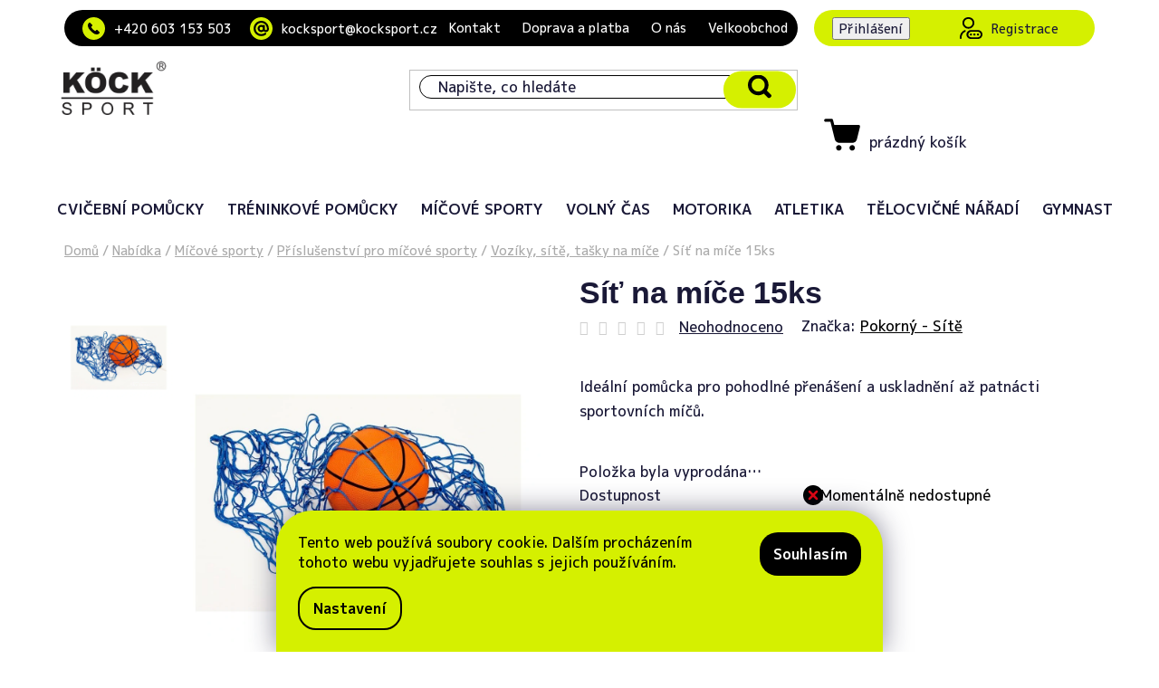

--- FILE ---
content_type: text/html; charset=utf-8
request_url: https://www.kocksport.cz/voziky--site--tasky-na-mice/sit-na-mice-15ks/
body_size: 23169
content:
<!doctype html><html lang="cs" dir="ltr" class="header-background-light external-fonts-loaded"><head><meta charset="utf-8" /><meta name="viewport" content="width=device-width,initial-scale=1" /><title>Síť na míče 15ks - KÖCK-SPORT s.r.o.</title><link rel="preconnect" href="https://cdn.myshoptet.com" /><link rel="dns-prefetch" href="https://cdn.myshoptet.com" /><link rel="preload" href="https://cdn.myshoptet.com/prj/dist/master/cms/libs/jquery/jquery-1.11.3.min.js" as="script" /><link href="https://cdn.myshoptet.com/prj/dist/master/shop/dist/font-shoptet-13.css.3c47e30adfa2e9e2683b.css" rel="stylesheet"><script>
dataLayer = [];
dataLayer.push({'shoptet' : {
    "pageId": 856,
    "pageType": "productDetail",
    "currency": "CZK",
    "currencyInfo": {
        "decimalSeparator": ",",
        "exchangeRate": 1,
        "priceDecimalPlaces": 2,
        "symbol": "K\u010d",
        "symbolLeft": 0,
        "thousandSeparator": " "
    },
    "language": "cs",
    "projectId": 214090,
    "product": {
        "id": 7897,
        "guid": "cc0dcb99-47bc-11e8-8216-002590dad85e",
        "hasVariants": false,
        "codes": [
            {
                "code": 4187
            }
        ],
        "code": "4187",
        "name": "S\u00ed\u0165 na m\u00ed\u010de 15ks",
        "appendix": "",
        "weight": "0",
        "manufacturer": "Pokorn\u00fd - S\u00edt\u011b",
        "manufacturerGuid": "1EFB009F318B6D54B84986D7F9A89279",
        "currentCategory": "Nab\u00eddka | M\u00ed\u010dov\u00e9 sporty | P\u0159\u00edslu\u0161enstv\u00ed pro m\u00ed\u010dov\u00e9 sporty | Voz\u00edky, s\u00edt\u011b, ta\u0161ky na m\u00ed\u010de",
        "currentCategoryGuid": "22e9fe8f-6ccd-11e9-beb1-002590dad85e",
        "defaultCategory": "Nab\u00eddka | M\u00ed\u010dov\u00e9 sporty | P\u0159\u00edslu\u0161enstv\u00ed pro m\u00ed\u010dov\u00e9 sporty | Voz\u00edky, s\u00edt\u011b, ta\u0161ky na m\u00ed\u010de",
        "defaultCategoryGuid": "22e9fe8f-6ccd-11e9-beb1-002590dad85e",
        "currency": "CZK",
        "priceWithVat": 205
    },
    "cartInfo": {
        "id": null,
        "freeShipping": false,
        "freeShippingFrom": 3000,
        "leftToFreeGift": {
            "formattedPrice": "0 K\u010d",
            "priceLeft": 0
        },
        "freeGift": false,
        "leftToFreeShipping": {
            "priceLeft": 3000,
            "dependOnRegion": 0,
            "formattedPrice": "3 000 K\u010d"
        },
        "discountCoupon": [],
        "getNoBillingShippingPrice": {
            "withoutVat": 0,
            "vat": 0,
            "withVat": 0
        },
        "cartItems": [],
        "taxMode": "ORDINARY"
    },
    "cart": [],
    "customer": {
        "priceRatio": 1,
        "priceListId": 1,
        "groupId": null,
        "registered": false,
        "mainAccount": false
    }
}});
dataLayer.push({'cookie_consent' : {
    "marketing": "denied",
    "analytics": "denied"
}});
document.addEventListener('DOMContentLoaded', function() {
    shoptet.consent.onAccept(function(agreements) {
        if (agreements.length == 0) {
            return;
        }
        dataLayer.push({
            'cookie_consent' : {
                'marketing' : (agreements.includes(shoptet.config.cookiesConsentOptPersonalisation)
                    ? 'granted' : 'denied'),
                'analytics': (agreements.includes(shoptet.config.cookiesConsentOptAnalytics)
                    ? 'granted' : 'denied')
            },
            'event': 'cookie_consent'
        });
    });
});
</script>
<meta property="og:type" content="website"><meta property="og:site_name" content="kocksport.cz"><meta property="og:url" content="https://www.kocksport.cz/voziky--site--tasky-na-mice/sit-na-mice-15ks/"><meta property="og:title" content="Síť na míče 15ks - KÖCK-SPORT s.r.o."><meta name="author" content="KÖCK-SPORT s.r.o."><meta name="web_author" content="Shoptet.cz"><meta name="dcterms.rightsHolder" content="www.kocksport.cz"><meta name="robots" content="index,follow"><meta property="og:image" content="https://cdn.myshoptet.com/usr/www.kocksport.cz/user/shop/big/7897-1_sit-na-mice-15ks.jpg?5ec91948"><meta property="og:description" content="Síť na míče 15ks. Ideální pomůcka pro pohodlné přenášení a uskladnění až patnácti sportovních míčů."><meta name="description" content="Síť na míče 15ks. Ideální pomůcka pro pohodlné přenášení a uskladnění až patnácti sportovních míčů."><meta property="product:price:amount" content="205"><meta property="product:price:currency" content="CZK"><style>:root {--color-primary: #000000;--color-primary-h: 0;--color-primary-s: 0%;--color-primary-l: 0%;--color-primary-hover: #d1ff00;--color-primary-hover-h: 71;--color-primary-hover-s: 100%;--color-primary-hover-l: 50%;--color-secondary: #D5F000;--color-secondary-h: 67;--color-secondary-s: 100%;--color-secondary-l: 47%;--color-secondary-hover: #d1ff00;--color-secondary-hover-h: 71;--color-secondary-hover-s: 100%;--color-secondary-hover-l: 50%;--color-tertiary: #000000;--color-tertiary-h: 0;--color-tertiary-s: 0%;--color-tertiary-l: 0%;--color-tertiary-hover: #cfcfcf;--color-tertiary-hover-h: 0;--color-tertiary-hover-s: 0%;--color-tertiary-hover-l: 81%;--color-header-background: #ffffff;--template-font: "sans-serif";--template-headings-font: "sans-serif";--header-background-url: none;--cookies-notice-background: #1A1937;--cookies-notice-color: #F8FAFB;--cookies-notice-button-hover: #f5f5f5;--cookies-notice-link-hover: #27263f;--templates-update-management-preview-mode-content: "Náhled aktualizací šablony je aktivní pro váš prohlížeč."}</style>
    
    <link href="https://cdn.myshoptet.com/prj/dist/master/shop/dist/main-13.less.fdb02770e668ba5a70b5.css" rel="stylesheet" />
            <link href="https://cdn.myshoptet.com/prj/dist/master/shop/dist/mobile-header-v1-13.less.629f2f48911e67d0188c.css" rel="stylesheet" />
    
    <script>var shoptet = shoptet || {};</script>
    <script src="https://cdn.myshoptet.com/prj/dist/master/shop/dist/main-3g-header.js.27c4444ba5dd6be3416d.js"></script>
<!-- User include --><!-- api 1501(1113) html code header -->
<link rel="stylesheet" href="https://cdn.myshoptet.com/usr/api2.dklab.cz/user/documents/_doplnky/filtry/214090/6/214090_6.css" type="text/css" /><style>:root { 
            --dklab-filters-active-color: #D5F000; 
            --dklab-filters-active-foreground-color: #FFFFFF; 
            --dklab-filters-slider-color: #D5F000; 
            --dklab-filters-show-filter-foreground-color: #FFFFFF; 
            --dklab-filters-show-filter-background-color: #D5F000; 
            --dklab-filters-show-filter-edges-size: 1px 15px;
            --dklab-filters-show-filter-align: center;
            --dklab-filters-show-filter-align-desktop: flex-start;
        }</style>
<!-- project html code header -->
<link rel="preconnect" href="https://fonts.googleapis.com">
<link rel="preconnect" href="https://fonts.gstatic.com" crossorigin>
<link href="https://fonts.googleapis.com/css2?family=M+PLUS+1p:wght@100;300;400;500;700;800;900&display=swap" rel="stylesheet">
<link rel="stylesheet" href="/user/documents/pw/css/pw-slider.css">
<link rel="stylesheet" href="/user/documents/pw/css/style.css?v=73">
<link rel="stylesheet" href="/user/documents/pw/css/slider.css?v=26">

<style>

@media (max-width: 767px) {
    .navigation-in>ul.navigationActions {
        order: -1;
        margin-bottom: 0;
        width: 100%;
    }

    .navigation-in {
        display: flex;
        flex-wrap: wrap;
    }

    .navigation-in ul.menu-level-1 {
		    margin-top: 20px;
       	width: 100% !important;
    }
    
    .navigation-in>ul.navigationActions li{
    		margin-bottom: 0px;
    }
    
		.navigation-in>ul.navigationActions{
        background: #f0f0f3;
		    padding-top: 0.5em;
        padding-bottom: 0.5em;
    }
    
    .navigation-in>ul.navigationActions>li>a>span {
        padding-bottom: 1em;
        padding-top: 1em;
    }
    
    .discount-coupon input#discountCouponCode {
        width: calc(100% - 80px);
		}
    
    .ordering-process .discount-coupon .input-group .btn {
        max-width: 80px;
		}
    
		.ordering-process .discount-coupon form {
        width: 100% !important;
		}
}

.pw-table {
    width: 100%;
}

.pw-table td {
    padding: 10px;
    border: 1px solid #ccc;
    white-space: nowrap;
    background-color: #f9f9f9;
}

.pw-table td:first-child {
    width: 240px;
}

.dap-ul li {
    margin-bottom: 15px;
}

@media(max-width:991px){
    .dap-row{
        display: flex;
        flex-wrap: wrap;
        flex-direction: column-reverse;
    }
}

ul.dap-ul-2 {
    margin-top: 10px;
}

ul.dap-ul-2 li {
    margin-bottom: 0px;
}

.overall-wrapper {
    padding-bottom: 0px !important;
}
</style>

<!--Old version–->
<!--<link rel="stylesheet" media="screen" href="/user/documents/isUpravy/isStyle.css?v=1.1">

<style type="text/css">
.welcome-wrapper{display:none;}
</style>-->




<!--SLIDER NA PRODUCT PAGE-->
<link rel="stylesheet" href="https://cdn.jsdelivr.net/npm/@fancyapps/ui@5.0/dist/carousel/carousel.css">
<link rel="stylesheet" href="https://cdn.jsdelivr.net/npm/@fancyapps/ui@5.0/dist/fancybox/fancybox.css">
<link rel="stylesheet" href="/user/documents/pw/css/gallery.css?v=18">

<!-- /User include --><link rel="shortcut icon" href="/favicon.ico" type="image/x-icon" /><link rel="canonical" href="https://www.kocksport.cz/voziky--site--tasky-na-mice/sit-na-mice-15ks/" />    <!-- Global site tag (gtag.js) - Google Analytics -->
    <script async src="https://www.googletagmanager.com/gtag/js?id=G-5DP3P3K658"></script>
    <script>
        
        window.dataLayer = window.dataLayer || [];
        function gtag(){dataLayer.push(arguments);}
        

                    console.debug('default consent data');

            gtag('consent', 'default', {"ad_storage":"denied","analytics_storage":"denied","ad_user_data":"denied","ad_personalization":"denied","wait_for_update":500});
            dataLayer.push({
                'event': 'default_consent'
            });
        
        gtag('js', new Date());

        
                gtag('config', 'G-5DP3P3K658', {"groups":"GA4","send_page_view":false,"content_group":"productDetail","currency":"CZK","page_language":"cs"});
        
        
        
        
        
        
                    gtag('event', 'page_view', {"send_to":"GA4","page_language":"cs","content_group":"productDetail","currency":"CZK"});
        
                gtag('set', 'currency', 'CZK');

        gtag('event', 'view_item', {
            "send_to": "UA",
            "items": [
                {
                    "id": "4187",
                    "name": "S\u00ed\u0165 na m\u00ed\u010de 15ks",
                    "category": "Nab\u00eddka \/ M\u00ed\u010dov\u00e9 sporty \/ P\u0159\u00edslu\u0161enstv\u00ed pro m\u00ed\u010dov\u00e9 sporty \/ Voz\u00edky, s\u00edt\u011b, ta\u0161ky na m\u00ed\u010de",
                                        "brand": "Pokorn\u00fd - S\u00edt\u011b",
                                                            "price": 169.42
                }
            ]
        });
        
        
        
        
        
                    gtag('event', 'view_item', {"send_to":"GA4","page_language":"cs","content_group":"productDetail","value":169.41999999999999,"currency":"CZK","items":[{"item_id":"4187","item_name":"S\u00ed\u0165 na m\u00ed\u010de 15ks","item_brand":"Pokorn\u00fd - S\u00edt\u011b","item_category":"Nab\u00eddka","item_category2":"M\u00ed\u010dov\u00e9 sporty","item_category3":"P\u0159\u00edslu\u0161enstv\u00ed pro m\u00ed\u010dov\u00e9 sporty","item_category4":"Voz\u00edky, s\u00edt\u011b, ta\u0161ky na m\u00ed\u010de","price":169.41999999999999,"quantity":1,"index":0}]});
        
        
        
        
        
        
        
        document.addEventListener('DOMContentLoaded', function() {
            if (typeof shoptet.tracking !== 'undefined') {
                for (var id in shoptet.tracking.bannersList) {
                    gtag('event', 'view_promotion', {
                        "send_to": "UA",
                        "promotions": [
                            {
                                "id": shoptet.tracking.bannersList[id].id,
                                "name": shoptet.tracking.bannersList[id].name,
                                "position": shoptet.tracking.bannersList[id].position
                            }
                        ]
                    });
                }
            }

            shoptet.consent.onAccept(function(agreements) {
                if (agreements.length !== 0) {
                    console.debug('gtag consent accept');
                    var gtagConsentPayload =  {
                        'ad_storage': agreements.includes(shoptet.config.cookiesConsentOptPersonalisation)
                            ? 'granted' : 'denied',
                        'analytics_storage': agreements.includes(shoptet.config.cookiesConsentOptAnalytics)
                            ? 'granted' : 'denied',
                                                                                                'ad_user_data': agreements.includes(shoptet.config.cookiesConsentOptPersonalisation)
                            ? 'granted' : 'denied',
                        'ad_personalization': agreements.includes(shoptet.config.cookiesConsentOptPersonalisation)
                            ? 'granted' : 'denied',
                        };
                    console.debug('update consent data', gtagConsentPayload);
                    gtag('consent', 'update', gtagConsentPayload);
                    dataLayer.push(
                        { 'event': 'update_consent' }
                    );
                }
            });
        });
    </script>
</head><body class="desktop id-856 in-voziky--site--tasky-na-mice template-13 type-product type-detail one-column-body columns-mobile-2 columns-4 smart-labels-active ums_forms_redesign--off ums_a11y_category_page--on ums_discussion_rating_forms--off ums_flags_display_unification--on ums_a11y_login--on mobile-header-version-1"><noscript>
    <style>
        #header {
            padding-top: 0;
            position: relative !important;
            top: 0;
        }
        .header-navigation {
            position: relative !important;
        }
        .overall-wrapper {
            margin: 0 !important;
        }
        body:not(.ready) {
            visibility: visible !important;
        }
    </style>
    <div class="no-javascript">
        <div class="no-javascript__title">Musíte změnit nastavení vašeho prohlížeče</div>
        <div class="no-javascript__text">Podívejte se na: <a href="https://www.google.com/support/bin/answer.py?answer=23852">Jak povolit JavaScript ve vašem prohlížeči</a>.</div>
        <div class="no-javascript__text">Pokud používáte software na blokování reklam, může být nutné povolit JavaScript z této stránky.</div>
        <div class="no-javascript__text">Děkujeme.</div>
    </div>
</noscript>

        <div id="fb-root"></div>
        <script>
            window.fbAsyncInit = function() {
                FB.init({
                    autoLogAppEvents : true,
                    xfbml            : true,
                    version          : 'v24.0'
                });
            };
        </script>
        <script async defer crossorigin="anonymous" src="https://connect.facebook.net/cs_CZ/sdk.js#xfbml=1&version=v24.0"></script>    <div class="siteCookies siteCookies--bottom siteCookies--dark js-siteCookies" role="dialog" data-testid="cookiesPopup" data-nosnippet>
        <div class="siteCookies__form">
            <div class="siteCookies__content">
                <div class="siteCookies__text">
                    Tento web používá soubory cookie. Dalším procházením tohoto webu vyjadřujete souhlas s jejich používáním.
                </div>
                <p class="siteCookies__links">
                    <button class="siteCookies__link js-cookies-settings" aria-label="Nastavení cookies" data-testid="cookiesSettings">Nastavení</button>
                </p>
            </div>
            <div class="siteCookies__buttonWrap">
                                <button class="siteCookies__button js-cookiesConsentSubmit" value="all" aria-label="Přijmout cookies" data-testid="buttonCookiesAccept">Souhlasím</button>
            </div>
        </div>
        <script>
            document.addEventListener("DOMContentLoaded", () => {
                const siteCookies = document.querySelector('.js-siteCookies');
                document.addEventListener("scroll", shoptet.common.throttle(() => {
                    const st = document.documentElement.scrollTop;
                    if (st > 1) {
                        siteCookies.classList.add('siteCookies--scrolled');
                    } else {
                        siteCookies.classList.remove('siteCookies--scrolled');
                    }
                }, 100));
            });
        </script>
    </div>
<a href="#content" class="skip-link sr-only">Přejít na obsah</a><div class="overall-wrapper"><div class="user-action"><div class="container">
    <div class="user-action-in">
                    <div id="login" class="user-action-login popup-widget login-widget" role="dialog" aria-labelledby="loginHeading">
        <div class="popup-widget-inner">
                            <h2 id="loginHeading">Přihlášení k vašemu účtu</h2><div id="customerLogin"><form action="/action/Customer/Login/" method="post" id="formLoginIncluded" class="csrf-enabled formLogin" data-testid="formLogin"><input type="hidden" name="referer" value="" /><div class="form-group"><div class="input-wrapper email js-validated-element-wrapper no-label"><input type="email" name="email" class="form-control" autofocus placeholder="E-mailová adresa (např. jan@novak.cz)" data-testid="inputEmail" autocomplete="email" required /></div></div><div class="form-group"><div class="input-wrapper password js-validated-element-wrapper no-label"><input type="password" name="password" class="form-control" placeholder="Heslo" data-testid="inputPassword" autocomplete="current-password" required /><span class="no-display">Nemůžete vyplnit toto pole</span><input type="text" name="surname" value="" class="no-display" /></div></div><div class="form-group"><div class="login-wrapper"><button type="submit" class="btn btn-secondary btn-text btn-login" data-testid="buttonSubmit">Přihlásit se</button><div class="password-helper"><a href="/registrace/" data-testid="signup" rel="nofollow">Nová registrace</a><a href="/klient/zapomenute-heslo/" rel="nofollow">Zapomenuté heslo</a></div></div></div></form>
</div>                    </div>
    </div>

                <div id="cart-widget" class="user-action-cart popup-widget cart-widget loader-wrapper" data-testid="popupCartWidget" role="dialog" aria-hidden="true">
            <div class="popup-widget-inner cart-widget-inner place-cart-here">
                <div class="loader-overlay">
                    <div class="loader"></div>
                </div>
            </div>
        </div>
    </div>
</div>
</div><div class="top-navigation-bar" data-testid="topNavigationBar">

    <div class="container">

                            <div class="top-navigation-menu">
                <ul class="top-navigation-bar-menu">
                                            <li class="top-navigation-menu-item-1196">
                            <a href="/kontakt/" title="Kontakt">Kontakt</a>
                        </li>
                                            <li class="top-navigation-menu-item-1222">
                            <a href="/doprava-a-platba/" title="Doprava a platba">Doprava a platba</a>
                        </li>
                                            <li class="top-navigation-menu-item-1187">
                            <a href="/kock-sport-odbornici-na-sportovni-pomucky-do-skol/" title="Specializujeme se na sportovní pomůcky do škol">O nás</a>
                        </li>
                                            <li class="top-navigation-menu-item-1228">
                            <a href="/velkoobchod/" title="Velkoobchod">Velkoobchod</a>
                        </li>
                                    </ul>
                <div class="top-navigation-menu-trigger">Více</div>
                <ul class="top-navigation-bar-menu-helper"></ul>
            </div>
        
        <div class="top-navigation-tools">
                        <button class="top-nav-button top-nav-button-login toggle-window" type="button" data-target="login" aria-haspopup="dialog" aria-controls="login" aria-expanded="false" data-testid="signin"><span>Přihlášení</span></button>
    <a href="/registrace/" class="top-nav-button top-nav-button-register" data-testid="headerSignup">Registrace</a>
        </div>

    </div>

</div>
<header id="header">
        <div class="header-top">
            <div class="container navigation-wrapper header-top-wrapper">
                <div class="site-name"><a href="/" data-testid="linkWebsiteLogo"><img src="https://cdn.myshoptet.com/usr/www.kocksport.cz/user/logos/logo-kock-sport.png" alt="KÖCK-SPORT s.r.o." fetchpriority="low" /></a></div>                <div class="search" itemscope itemtype="https://schema.org/WebSite">
                    <meta itemprop="headline" content="Vozíky, sítě, tašky na míče"/><meta itemprop="url" content="https://www.kocksport.cz"/><meta itemprop="text" content="Síť na míče 15ks. Ideální pomůcka pro pohodlné přenášení a uskladnění až patnácti sportovních míčů."/>                    <form action="/action/ProductSearch/prepareString/" method="post"
    id="formSearchForm" class="search-form compact-form js-search-main"
    itemprop="potentialAction" itemscope itemtype="https://schema.org/SearchAction" data-testid="searchForm">
    <fieldset>
        <meta itemprop="target"
            content="https://www.kocksport.cz/vyhledavani/?string={string}"/>
        <input type="hidden" name="language" value="cs"/>
        
            
    <span class="search-input-icon" aria-hidden="true"></span>

<input
    type="search"
    name="string"
        class="query-input form-control search-input js-search-input"
    placeholder="Napište, co hledáte"
    autocomplete="off"
    required
    itemprop="query-input"
    aria-label="Vyhledávání"
    data-testid="searchInput"
>
            <button type="submit" class="btn btn-default search-button" data-testid="searchBtn">Hledat</button>
        
    </fieldset>
</form>
                </div>
                <div class="navigation-buttons">
                    <a href="#" class="toggle-window" data-target="search" data-testid="linkSearchIcon"><span class="sr-only">Hledat</span></a>
                        
    <a href="/kosik/" class="btn btn-icon toggle-window cart-count" data-target="cart" data-hover="true" data-redirect="true" data-testid="headerCart" rel="nofollow" aria-haspopup="dialog" aria-expanded="false" aria-controls="cart-widget">
        
                <span class="sr-only">Nákupní košík</span>
        
            <span class="cart-price visible-lg-inline-block" data-testid="headerCartPrice">
                                    Prázdný košík                            </span>
        
    
            </a>
                    <a href="#" class="toggle-window" data-target="navigation" data-testid="hamburgerMenu"></a>
                </div>
            </div>
        </div>
        <div class="header-bottom">
            <div class="container navigation-wrapper header-bottom-wrapper js-navigation-container">
                <nav id="navigation" aria-label="Hlavní menu" data-collapsible="true"><div class="navigation-in menu"><ul class="menu-level-1" role="menubar" data-testid="headerMenuItems"><li class="menu-item-685 ext" role="none"><a href="/zdravotni-cviceni--rehabilitace--kondicni-cviceni--joga/" data-testid="headerMenuItem" role="menuitem" aria-haspopup="true" aria-expanded="false"><b>Cvičební pomůcky</b><span class="submenu-arrow"></span></a><ul class="menu-level-2" aria-label="Cvičební pomůcky" tabindex="-1" role="menu"><li class="menu-item-742 has-third-level" role="none"><a href="/nestabilni-plochy--balancni-podlozky--kliny--usece/" class="menu-image" data-testid="headerMenuItem" tabindex="-1" aria-hidden="true"><img src="data:image/svg+xml,%3Csvg%20width%3D%22140%22%20height%3D%22100%22%20xmlns%3D%22http%3A%2F%2Fwww.w3.org%2F2000%2Fsvg%22%3E%3C%2Fsvg%3E" alt="" aria-hidden="true" width="140" height="100"  data-src="https://cdn.myshoptet.com/usr/www.kocksport.cz/user/categories/thumb/masazni-podlozky-cocky-kruh-polokoule.jpg" fetchpriority="low" /></a><div><a href="/nestabilni-plochy--balancni-podlozky--kliny--usece/" data-testid="headerMenuItem" role="menuitem"><span>Balanční pomůcky a podložky</span></a>
                                                    <ul class="menu-level-3" role="menu">
                                                                    <li class="menu-item-847" role="none">
                                        <a href="/zdrave-sezeni-nestabilni-vzduchove-podlozky/" data-testid="headerMenuItem" role="menuitem">
                                            Masážní podložky</a>,                                    </li>
                                                                    <li class="menu-item-844" role="none">
                                        <a href="/balancni-trenink-nestabilni-vzduchove-podlozky/" data-testid="headerMenuItem" role="menuitem">
                                            Balanční podložky</a>,                                    </li>
                                                                    <li class="menu-item-1117" role="none">
                                        <a href="/pevne-usece-nestabilni-podlozky/" data-testid="headerMenuItem" role="menuitem">
                                            Balanční desky</a>,                                    </li>
                                                                    <li class="menu-item-745" role="none">
                                        <a href="/balancni-kopule-nejen-pro-deti/" data-testid="headerMenuItem" role="menuitem">
                                            Balanční podložky kopule</a>,                                    </li>
                                                                    <li class="menu-item-757" role="none">
                                        <a href="/penova-plocha-nestabilni/" data-testid="headerMenuItem" role="menuitem">
                                            Balanční podložky pěnové</a>,                                    </li>
                                                                    <li class="menu-item-919" role="none">
                                        <a href="/opora-hlavy-pri-cviceni-vzduchova-podlozka/" data-testid="headerMenuItem" role="menuitem">
                                            Opora hlavy při cvičení</a>                                    </li>
                                                            </ul>
                        </div></li><li class="menu-item-967" role="none"><a href="/cinky--kleste/" class="menu-image" data-testid="headerMenuItem" tabindex="-1" aria-hidden="true"><img src="data:image/svg+xml,%3Csvg%20width%3D%22140%22%20height%3D%22100%22%20xmlns%3D%22http%3A%2F%2Fwww.w3.org%2F2000%2Fsvg%22%3E%3C%2Fsvg%3E" alt="" aria-hidden="true" width="140" height="100"  data-src="https://cdn.myshoptet.com/usr/www.kocksport.cz/user/categories/thumb/cinky-plast-hm108-2-x-4-kg_1.jpg" fetchpriority="low" /></a><div><a href="/cinky--kleste/" data-testid="headerMenuItem" role="menuitem"><span>Činky jednoruční </span></a>
                        </div></li><li class="menu-item-958" role="none"><a href="/doplnky-k-micum/" class="menu-image" data-testid="headerMenuItem" tabindex="-1" aria-hidden="true"><img src="data:image/svg+xml,%3Csvg%20width%3D%22140%22%20height%3D%22100%22%20xmlns%3D%22http%3A%2F%2Fwww.w3.org%2F2000%2Fsvg%22%3E%3C%2Fsvg%3E" alt="" aria-hidden="true" width="140" height="100"  data-src="https://cdn.myshoptet.com/usr/www.kocksport.cz/user/categories/thumb/hustilka-obousmerna.jpg" fetchpriority="low" /></a><div><a href="/doplnky-k-micum/" data-testid="headerMenuItem" role="menuitem"><span>Doplňky k míčům</span></a>
                        </div></li><li class="menu-item-904" role="none"><a href="/osetreni-fascii-a-svalu/" class="menu-image" data-testid="headerMenuItem" tabindex="-1" aria-hidden="true"><img src="data:image/svg+xml,%3Csvg%20width%3D%22140%22%20height%3D%22100%22%20xmlns%3D%22http%3A%2F%2Fwww.w3.org%2F2000%2Fsvg%22%3E%3C%2Fsvg%3E" alt="" aria-hidden="true" width="140" height="100"  data-src="https://cdn.myshoptet.com/usr/www.kocksport.cz/user/categories/thumb/blackroll-set-togu-micek-valec.jpg" fetchpriority="low" /></a><div><a href="/osetreni-fascii-a-svalu/" data-testid="headerMenuItem" role="menuitem"><span>Fasciální trénink, TOGU Blackroll</span></a>
                        </div></li><li class="menu-item-700 has-third-level" role="none"><a href="/velke-cvicebni-mice--elipsy--valce/" class="menu-image" data-testid="headerMenuItem" tabindex="-1" aria-hidden="true"><img src="data:image/svg+xml,%3Csvg%20width%3D%22140%22%20height%3D%22100%22%20xmlns%3D%22http%3A%2F%2Fwww.w3.org%2F2000%2Fsvg%22%3E%3C%2Fsvg%3E" alt="" aria-hidden="true" width="140" height="100"  data-src="https://cdn.myshoptet.com/usr/www.kocksport.cz/user/categories/thumb/plus-gymnic-ledraplastic.jpg" fetchpriority="low" /></a><div><a href="/velke-cvicebni-mice--elipsy--valce/" data-testid="headerMenuItem" role="menuitem"><span>Gymnastické míče</span></a>
                                                    <ul class="menu-level-3" role="menu">
                                                                    <li class="menu-item-703" role="none">
                                        <a href="/mice-klasicke/" data-testid="headerMenuItem" role="menuitem">
                                            Gymbally Standard</a>,                                    </li>
                                                                    <li class="menu-item-733" role="none">
                                        <a href="/mice-odolne-abs--brq/" data-testid="headerMenuItem" role="menuitem">
                                            Míče odolné - ABS, BRQ</a>,                                    </li>
                                                                    <li class="menu-item-730" role="none">
                                        <a href="/elipsy--valce--physioroll/" data-testid="headerMenuItem" role="menuitem">
                                            Elipsy, válce, physioroll</a>,                                    </li>
                                                                    <li class="menu-item-952" role="none">
                                        <a href="/skakaci-mice-a-zviratka/" data-testid="headerMenuItem" role="menuitem">
                                            Skákací míče a hopsadla</a>                                    </li>
                                                            </ul>
                        </div></li><li class="menu-item-907 has-third-level" role="none"><a href="/joga--pilates/" class="menu-image" data-testid="headerMenuItem" tabindex="-1" aria-hidden="true"><img src="data:image/svg+xml,%3Csvg%20width%3D%22140%22%20height%3D%22100%22%20xmlns%3D%22http%3A%2F%2Fwww.w3.org%2F2000%2Fsvg%22%3E%3C%2Fsvg%3E" alt="" aria-hidden="true" width="140" height="100"  data-src="https://cdn.myshoptet.com/usr/www.kocksport.cz/user/categories/thumb/pilates-foamroller-togu-masazni-valec-cviceni_1.jpg" fetchpriority="low" /></a><div><a href="/joga--pilates/" data-testid="headerMenuItem" role="menuitem"><span>Jóga a Pilates</span></a>
                                                    <ul class="menu-level-3" role="menu">
                                                                    <li class="menu-item-913" role="none">
                                        <a href="/podkladove-valce/" data-testid="headerMenuItem" role="menuitem">
                                            Masážní válce</a>,                                    </li>
                                                                    <li class="menu-item-910" role="none">
                                        <a href="/podpurne-bloky--popruhy/" data-testid="headerMenuItem" role="menuitem">
                                            Podpůrné bloky, popruhy</a>,                                    </li>
                                                                    <li class="menu-item-1114" role="none">
                                        <a href="/kruhy-na-pilates--joga-mice/" data-testid="headerMenuItem" role="menuitem">
                                            Kruhy pilates, jóga míče</a>,                                    </li>
                                                                    <li class="menu-item-1036" role="none">
                                        <a href="/obaly-na-podlozky/" data-testid="headerMenuItem" role="menuitem">
                                            Obaly na podložky</a>,                                    </li>
                                                                    <li class="menu-item-1307" role="none">
                                        <a href="/podlozky-na-cviceni-a-jogu/" data-testid="headerMenuItem" role="menuitem">
                                            Podložky na cvičení a jógu</a>                                    </li>
                                                            </ul>
                        </div></li><li class="menu-item-688 has-third-level" role="none"><a href="/valecky--jezci--softove-micky--fascio-trenink/" class="menu-image" data-testid="headerMenuItem" tabindex="-1" aria-hidden="true"><img src="data:image/svg+xml,%3Csvg%20width%3D%22140%22%20height%3D%22100%22%20xmlns%3D%22http%3A%2F%2Fwww.w3.org%2F2000%2Fsvg%22%3E%3C%2Fsvg%3E" alt="" aria-hidden="true" width="140" height="100"  data-src="https://cdn.myshoptet.com/usr/www.kocksport.cz/user/categories/thumb/jezek-masazni-mic-bodlinky-multi-cervena.jpg" fetchpriority="low" /></a><div><a href="/valecky--jezci--softove-micky--fascio-trenink/" data-testid="headerMenuItem" role="menuitem"><span>Masážní ježci a válečky </span></a>
                                                    <ul class="menu-level-3" role="menu">
                                                                    <li class="menu-item-877" role="none">
                                        <a href="/masazni-micek-jezek-tvrdy/" data-testid="headerMenuItem" role="menuitem">
                                            Masážní ježek</a>,                                    </li>
                                                                    <li class="menu-item-754" role="none">
                                        <a href="/masazni-micek-jezek-mekky/" data-testid="headerMenuItem" role="menuitem">
                                            Masážní ježek měkký</a>,                                    </li>
                                                                    <li class="menu-item-691" role="none">
                                        <a href="/valecky-pro-masaz/" data-testid="headerMenuItem" role="menuitem">
                                            Válečky pro masáž</a>                                    </li>
                                                            </ul>
                        </div></li><li class="menu-item-1184" role="none"><a href="/medicinbaly/" class="menu-image" data-testid="headerMenuItem" tabindex="-1" aria-hidden="true"><img src="data:image/svg+xml,%3Csvg%20width%3D%22140%22%20height%3D%22100%22%20xmlns%3D%22http%3A%2F%2Fwww.w3.org%2F2000%2Fsvg%22%3E%3C%2Fsvg%3E" alt="" aria-hidden="true" width="140" height="100"  data-src="https://cdn.myshoptet.com/usr/www.kocksport.cz/user/categories/thumb/medicinalni-uderovy-mic-7-kg.jpg" fetchpriority="low" /></a><div><a href="/medicinbaly/" data-testid="headerMenuItem" role="menuitem"><span>Medicinbaly</span></a>
                        </div></li><li class="menu-item-727 has-third-level" role="none"><a href="/masazni-pomucky--podlozky/" class="menu-image" data-testid="headerMenuItem" tabindex="-1" aria-hidden="true"><img src="data:image/svg+xml,%3Csvg%20width%3D%22140%22%20height%3D%22100%22%20xmlns%3D%22http%3A%2F%2Fwww.w3.org%2F2000%2Fsvg%22%3E%3C%2Fsvg%3E" alt="" aria-hidden="true" width="140" height="100"  data-src="https://cdn.myshoptet.com/usr/www.kocksport.cz/user/categories/thumb/molitanove-softove-micky-barvy_2.jpg" fetchpriority="low" /></a><div><a href="/masazni-pomucky--podlozky/" data-testid="headerMenuItem" role="menuitem"><span>Míčkování a akupresurní pomůcky</span></a>
                                                    <ul class="menu-level-3" role="menu">
                                                                    <li class="menu-item-1141" role="none">
                                        <a href="/masazni-podlozky/" data-testid="headerMenuItem" role="menuitem">
                                            Masážní pomůcky</a>,                                    </li>
                                                                    <li class="menu-item-997" role="none">
                                        <a href="/molitanove-soft-micky-mickovani/" data-testid="headerMenuItem" role="menuitem">
                                            Míčkování</a>                                    </li>
                                                            </ul>
                        </div></li><li class="menu-item-766" role="none"><a href="/over-ball/" class="menu-image" data-testid="headerMenuItem" tabindex="-1" aria-hidden="true"><img src="data:image/svg+xml,%3Csvg%20width%3D%22140%22%20height%3D%22100%22%20xmlns%3D%22http%3A%2F%2Fwww.w3.org%2F2000%2Fsvg%22%3E%3C%2Fsvg%3E" alt="" aria-hidden="true" width="140" height="100"  data-src="https://cdn.myshoptet.com/usr/www.kocksport.cz/user/categories/thumb/softgym-over-gymnic_1.jpg" fetchpriority="low" /></a><div><a href="/over-ball/" data-testid="headerMenuItem" role="menuitem"><span>Overbally, malé míče</span></a>
                        </div></li><li class="menu-item-973" role="none"><a href="/cvicebni-podlozky--zinenky/" class="menu-image" data-testid="headerMenuItem" tabindex="-1" aria-hidden="true"><img src="data:image/svg+xml,%3Csvg%20width%3D%22140%22%20height%3D%22100%22%20xmlns%3D%22http%3A%2F%2Fwww.w3.org%2F2000%2Fsvg%22%3E%3C%2Fsvg%3E" alt="" aria-hidden="true" width="140" height="100"  data-src="https://cdn.myshoptet.com/usr/www.kocksport.cz/user/categories/thumb/podlozky-na-cviceni-a-yogu.jpg" fetchpriority="low" /></a><div><a href="/cvicebni-podlozky--zinenky/" data-testid="headerMenuItem" role="menuitem"><span>Podložky na cvičení a jógu</span></a>
                        </div></li><li class="menu-item-853 has-third-level" role="none"><a href="/posilovaci-gumy/" class="menu-image" data-testid="headerMenuItem" tabindex="-1" aria-hidden="true"><img src="data:image/svg+xml,%3Csvg%20width%3D%22140%22%20height%3D%22100%22%20xmlns%3D%22http%3A%2F%2Fwww.w3.org%2F2000%2Fsvg%22%3E%3C%2Fsvg%3E" alt="" aria-hidden="true" width="140" height="100"  data-src="https://cdn.myshoptet.com/usr/www.kocksport.cz/user/categories/thumb/theragym-loop-togu-29-5-cm-stredni-zeleny_3.jpg" fetchpriority="low" /></a><div><a href="/posilovaci-gumy/" data-testid="headerMenuItem" role="menuitem"><span>Posilovací gumy</span></a>
                                                    <ul class="menu-level-3" role="menu">
                                                                    <li class="menu-item-1166" role="none">
                                        <a href="/posilovaci-gumy-togu/" data-testid="headerMenuItem" role="menuitem">
                                            Posilovací gumy Togu</a>,                                    </li>
                                                                    <li class="menu-item-1163" role="none">
                                        <a href="/posilovaci-gumy-thera-band/" data-testid="headerMenuItem" role="menuitem">
                                            Posilovací gumy Thera Band</a>,                                    </li>
                                                                    <li class="menu-item-1172" role="none">
                                        <a href="/expandery-2/" data-testid="headerMenuItem" role="menuitem">
                                            Expandéry a lana</a>                                    </li>
                                                            </ul>
                        </div></li><li class="menu-item-916" role="none"><a href="/posilovace--zateze/" class="menu-image" data-testid="headerMenuItem" tabindex="-1" aria-hidden="true"><img src="data:image/svg+xml,%3Csvg%20width%3D%22140%22%20height%3D%22100%22%20xmlns%3D%22http%3A%2F%2Fwww.w3.org%2F2000%2Fsvg%22%3E%3C%2Fsvg%3E" alt="" aria-hidden="true" width="140" height="100"  data-src="https://cdn.myshoptet.com/usr/www.kocksport.cz/user/categories/thumb/kolecko-na-posilovani-bricha-plus-hm704_6.jpg" fetchpriority="low" /></a><div><a href="/posilovace--zateze/" data-testid="headerMenuItem" role="menuitem"><span>Posilovací pomůcky</span></a>
                        </div></li><li class="menu-item-868" role="none"><a href="/posilovace-prstu--dlane/" class="menu-image" data-testid="headerMenuItem" tabindex="-1" aria-hidden="true"><img src="data:image/svg+xml,%3Csvg%20width%3D%22140%22%20height%3D%22100%22%20xmlns%3D%22http%3A%2F%2Fwww.w3.org%2F2000%2Fsvg%22%3E%3C%2Fsvg%3E" alt="" aria-hidden="true" width="140" height="100"  data-src="https://cdn.myshoptet.com/usr/www.kocksport.cz/user/categories/thumb/gel-krouzek-cerveny.jpg" fetchpriority="low" /></a><div><a href="/posilovace-prstu--dlane/" data-testid="headerMenuItem" role="menuitem"><span>Posilovače prstů a dlaně</span></a>
                        </div></li><li class="menu-item-1009" role="none"><a href="/rotany--kmitaci-a-posilovaci-tyce/" class="menu-image" data-testid="headerMenuItem" tabindex="-1" aria-hidden="true"><img src="data:image/svg+xml,%3Csvg%20width%3D%22140%22%20height%3D%22100%22%20xmlns%3D%22http%3A%2F%2Fwww.w3.org%2F2000%2Fsvg%22%3E%3C%2Fsvg%3E" alt="" aria-hidden="true" width="140" height="100"  data-src="https://cdn.myshoptet.com/usr/www.kocksport.cz/user/categories/thumb/rotana-velka-s-magnety-706_____kopie.jpg" fetchpriority="low" /></a><div><a href="/rotany--kmitaci-a-posilovaci-tyce/" data-testid="headerMenuItem" role="menuitem"><span>Rotany a trampolíny</span></a>
                        </div></li><li class="menu-item-901" role="none"><a href="/bedynky--trampolinky--bosa/" class="menu-image" data-testid="headerMenuItem" tabindex="-1" aria-hidden="true"><img src="data:image/svg+xml,%3Csvg%20width%3D%22140%22%20height%3D%22100%22%20xmlns%3D%22http%3A%2F%2Fwww.w3.org%2F2000%2Fsvg%22%3E%3C%2Fsvg%3E" alt="" aria-hidden="true" width="140" height="100"  data-src="https://cdn.myshoptet.com/usr/www.kocksport.cz/user/categories/thumb/step-bedynky-na-aerobic.png" fetchpriority="low" /></a><div><a href="/bedynky--trampolinky--bosa/" data-testid="headerMenuItem" role="menuitem"><span>Step bedýnky na aerobic</span></a>
                        </div></li><li class="menu-item-937" role="none"><a href="/su-jok/" class="menu-image" data-testid="headerMenuItem" tabindex="-1" aria-hidden="true"><img src="data:image/svg+xml,%3Csvg%20width%3D%22140%22%20height%3D%22100%22%20xmlns%3D%22http%3A%2F%2Fwww.w3.org%2F2000%2Fsvg%22%3E%3C%2Fsvg%3E" alt="" aria-hidden="true" width="140" height="100"  data-src="https://cdn.myshoptet.com/usr/www.kocksport.cz/user/categories/thumb/prstynek-su-jok.jpg" fetchpriority="low" /></a><div><a href="/su-jok/" data-testid="headerMenuItem" role="menuitem"><span>Su jok</span></a>
                        </div></li><li class="menu-item-934" role="none"><a href="/svihadla--cvicebni-guma-zavarovacka/" class="menu-image" data-testid="headerMenuItem" tabindex="-1" aria-hidden="true"><img src="data:image/svg+xml,%3Csvg%20width%3D%22140%22%20height%3D%22100%22%20xmlns%3D%22http%3A%2F%2Fwww.w3.org%2F2000%2Fsvg%22%3E%3C%2Fsvg%3E" alt="" aria-hidden="true" width="140" height="100"  data-src="https://cdn.myshoptet.com/usr/www.kocksport.cz/user/categories/thumb/svihadlo-kozene-hm555-se-zavazim.jpg" fetchpriority="low" /></a><div><a href="/svihadla--cvicebni-guma-zavarovacka/" data-testid="headerMenuItem" role="menuitem"><span>Švihadla</span></a>
                        </div></li><li class="menu-item-970" role="none"><a href="/expandery/" class="menu-image" data-testid="headerMenuItem" tabindex="-1" aria-hidden="true"><img src="data:image/svg+xml,%3Csvg%20width%3D%22140%22%20height%3D%22100%22%20xmlns%3D%22http%3A%2F%2Fwww.w3.org%2F2000%2Fsvg%22%3E%3C%2Fsvg%3E" alt="" aria-hidden="true" width="140" height="100"  data-src="https://cdn.myshoptet.com/usr/www.kocksport.cz/user/categories/thumb/zatez-nylon-2x2-3kg-na-kotniky-body.jpg" fetchpriority="low" /></a><div><a href="/expandery/" data-testid="headerMenuItem" role="menuitem"><span>Zátěže na ruce a nohy</span></a>
                        </div></li></ul></li>
<li class="menu-item-826 ext" role="none"><a href="/treninkove-potreby--mety--kuzele--prekazky/" data-testid="headerMenuItem" role="menuitem" aria-haspopup="true" aria-expanded="false"><b>Tréninkové pomůcky</b><span class="submenu-arrow"></span></a><ul class="menu-level-2" aria-label="Tréninkové pomůcky" tabindex="-1" role="menu"><li class="menu-item-829" role="none"><a href="/kuzely--bloky--kopule/" class="menu-image" data-testid="headerMenuItem" tabindex="-1" aria-hidden="true"><img src="data:image/svg+xml,%3Csvg%20width%3D%22140%22%20height%3D%22100%22%20xmlns%3D%22http%3A%2F%2Fwww.w3.org%2F2000%2Fsvg%22%3E%3C%2Fsvg%3E" alt="" aria-hidden="true" width="140" height="100"  data-src="https://cdn.myshoptet.com/usr/www.kocksport.cz/user/categories/thumb/kuzel-otvory.jpg" fetchpriority="low" /></a><div><a href="/kuzely--bloky--kopule/" data-testid="headerMenuItem" role="menuitem"><span>Kužely, bloky, kopule</span></a>
                        </div></li><li class="menu-item-1111" role="none"><a href="/mety-a-sety-met/" class="menu-image" data-testid="headerMenuItem" tabindex="-1" aria-hidden="true"><img src="data:image/svg+xml,%3Csvg%20width%3D%22140%22%20height%3D%22100%22%20xmlns%3D%22http%3A%2F%2Fwww.w3.org%2F2000%2Fsvg%22%3E%3C%2Fsvg%3E" alt="" aria-hidden="true" width="140" height="100"  data-src="https://cdn.myshoptet.com/usr/www.kocksport.cz/user/categories/thumb/25a.jpg" fetchpriority="low" /></a><div><a href="/mety-a-sety-met/" data-testid="headerMenuItem" role="menuitem"><span>Mety a sety met</span></a>
                        </div></li><li class="menu-item-850" role="none"><a href="/prekazky--frekvencni-zebriky/" class="menu-image" data-testid="headerMenuItem" tabindex="-1" aria-hidden="true"><img src="data:image/svg+xml,%3Csvg%20width%3D%22140%22%20height%3D%22100%22%20xmlns%3D%22http%3A%2F%2Fwww.w3.org%2F2000%2Fsvg%22%3E%3C%2Fsvg%3E" alt="" aria-hidden="true" width="140" height="100"  data-src="https://cdn.myshoptet.com/usr/www.kocksport.cz/user/categories/thumb/prekazky.jpg" fetchpriority="low" /></a><div><a href="/prekazky--frekvencni-zebriky/" data-testid="headerMenuItem" role="menuitem"><span>Tréninkové překážky</span></a>
                        </div></li><li class="menu-item-1230" role="none"><a href="/frekvencni-zebriky-proskakovacky/" class="menu-image" data-testid="headerMenuItem" tabindex="-1" aria-hidden="true"><img src="data:image/svg+xml,%3Csvg%20width%3D%22140%22%20height%3D%22100%22%20xmlns%3D%22http%3A%2F%2Fwww.w3.org%2F2000%2Fsvg%22%3E%3C%2Fsvg%3E" alt="" aria-hidden="true" width="140" height="100"  data-src="https://cdn.myshoptet.com/usr/www.kocksport.cz/user/categories/thumb/frekvencni-zebriky.jpg" fetchpriority="low" /></a><div><a href="/frekvencni-zebriky-proskakovacky/" data-testid="headerMenuItem" role="menuitem"><span>Frekvenční žebříky, proskakovačky</span></a>
                        </div></li><li class="menu-item-1123" role="none"><a href="/sestavy--varia/" class="menu-image" data-testid="headerMenuItem" tabindex="-1" aria-hidden="true"><img src="data:image/svg+xml,%3Csvg%20width%3D%22140%22%20height%3D%22100%22%20xmlns%3D%22http%3A%2F%2Fwww.w3.org%2F2000%2Fsvg%22%3E%3C%2Fsvg%3E" alt="" aria-hidden="true" width="140" height="100"  data-src="https://cdn.myshoptet.com/usr/www.kocksport.cz/user/categories/thumb/87a.jpg" fetchpriority="low" /></a><div><a href="/sestavy--varia/" data-testid="headerMenuItem" role="menuitem"><span>Sestavy, Vária</span></a>
                        </div></li><li class="menu-item-895" role="none"><a href="/spojky--kruhy/" class="menu-image" data-testid="headerMenuItem" tabindex="-1" aria-hidden="true"><img src="data:image/svg+xml,%3Csvg%20width%3D%22140%22%20height%3D%22100%22%20xmlns%3D%22http%3A%2F%2Fwww.w3.org%2F2000%2Fsvg%22%3E%3C%2Fsvg%3E" alt="" aria-hidden="true" width="140" height="100"  data-src="https://cdn.myshoptet.com/usr/www.kocksport.cz/user/categories/thumb/kruh-plochy.jpg" fetchpriority="low" /></a><div><a href="/spojky--kruhy/" data-testid="headerMenuItem" role="menuitem"><span>Spojky, kruhy</span></a>
                        </div></li><li class="menu-item-1108" role="none"><a href="/tycky--tyce/" class="menu-image" data-testid="headerMenuItem" tabindex="-1" aria-hidden="true"><img src="data:image/svg+xml,%3Csvg%20width%3D%22140%22%20height%3D%22100%22%20xmlns%3D%22http%3A%2F%2Fwww.w3.org%2F2000%2Fsvg%22%3E%3C%2Fsvg%3E" alt="" aria-hidden="true" width="140" height="100"  data-src="https://cdn.myshoptet.com/usr/www.kocksport.cz/user/categories/thumb/tyc-plastova.jpg" fetchpriority="low" /></a><div><a href="/tycky--tyce/" data-testid="headerMenuItem" role="menuitem"><span>Tyčky, slalomové tyče</span></a>
                        </div></li></ul></li>
<li class="menu-item-718 ext" role="none"><a href="/micove-sporty--mice--site--medicinky/" data-testid="headerMenuItem" role="menuitem" aria-haspopup="true" aria-expanded="false"><b>Míčové sporty</b><span class="submenu-arrow"></span></a><ul class="menu-level-2" aria-label="Míčové sporty" tabindex="-1" role="menu"><li class="menu-item-694 has-third-level" role="none"><a href="/tenis--badminton/" class="menu-image" data-testid="headerMenuItem" tabindex="-1" aria-hidden="true"><img src="data:image/svg+xml,%3Csvg%20width%3D%22140%22%20height%3D%22100%22%20xmlns%3D%22http%3A%2F%2Fwww.w3.org%2F2000%2Fsvg%22%3E%3C%2Fsvg%3E" alt="" aria-hidden="true" width="140" height="100"  data-src="https://cdn.myshoptet.com/usr/www.kocksport.cz/user/categories/thumb/sada-badminton-mix-power-316.jpg" fetchpriority="low" /></a><div><a href="/tenis--badminton/" data-testid="headerMenuItem" role="menuitem"><span>Badminton</span></a>
                                                    <ul class="menu-level-3" role="menu">
                                                                    <li class="menu-item-1060" role="none">
                                        <a href="/badmintonove-micky/" data-testid="headerMenuItem" role="menuitem">
                                            Badmintonové míčky</a>,                                    </li>
                                                                    <li class="menu-item-715" role="none">
                                        <a href="/badmintonove-rakety/" data-testid="headerMenuItem" role="menuitem">
                                            Badmintonové rakety</a>,                                    </li>
                                                                    <li class="menu-item-697" role="none">
                                        <a href="/site-badminton-a-tenis/" data-testid="headerMenuItem" role="menuitem">
                                            Sítě na badminton</a>                                    </li>
                                                            </ul>
                        </div></li><li class="menu-item-784 has-third-level" role="none"><a href="/baseball--softball/" class="menu-image" data-testid="headerMenuItem" tabindex="-1" aria-hidden="true"><img src="data:image/svg+xml,%3Csvg%20width%3D%22140%22%20height%3D%22100%22%20xmlns%3D%22http%3A%2F%2Fwww.w3.org%2F2000%2Fsvg%22%3E%3C%2Fsvg%3E" alt="" aria-hidden="true" width="140" height="100"  data-src="https://cdn.myshoptet.com/usr/www.kocksport.cz/user/categories/thumb/rukavice-baseball-softball-12-13.jpg" fetchpriority="low" /></a><div><a href="/baseball--softball/" data-testid="headerMenuItem" role="menuitem"><span>Baseball, Softball</span></a>
                                                    <ul class="menu-level-3" role="menu">
                                                                    <li class="menu-item-1039" role="none">
                                        <a href="/micky-3/" data-testid="headerMenuItem" role="menuitem">
                                            Baseballový, softballový míček</a>,                                    </li>
                                                                    <li class="menu-item-994" role="none">
                                        <a href="/palky/" data-testid="headerMenuItem" role="menuitem">
                                            Baseballová, softballová pálka</a>,                                    </li>
                                                                    <li class="menu-item-787" role="none">
                                        <a href="/rukavice/" data-testid="headerMenuItem" role="menuitem">
                                            Baseballová, softballová rukavice</a>,                                    </li>
                                                                    <li class="menu-item-976" role="none">
                                        <a href="/stativ--mety/" data-testid="headerMenuItem" role="menuitem">
                                            Baseballové doplňky</a>                                    </li>
                                                            </ul>
                        </div></li><li class="menu-item-769 has-third-level" role="none"><a href="/basketbal-kosikova/" class="menu-image" data-testid="headerMenuItem" tabindex="-1" aria-hidden="true"><img src="data:image/svg+xml,%3Csvg%20width%3D%22140%22%20height%3D%22100%22%20xmlns%3D%22http%3A%2F%2Fwww.w3.org%2F2000%2Fsvg%22%3E%3C%2Fsvg%3E" alt="" aria-hidden="true" width="140" height="100"  data-src="https://cdn.myshoptet.com/usr/www.kocksport.cz/user/categories/thumb/basketbalovy-mic-gala-chicago-bb-7011-c.jpg" fetchpriority="low" /></a><div><a href="/basketbal-kosikova/" data-testid="headerMenuItem" role="menuitem"><span>Basketbal </span></a>
                                                    <ul class="menu-level-3" role="menu">
                                                                    <li class="menu-item-1236" role="none">
                                        <a href="/basketbalove-mice/" data-testid="headerMenuItem" role="menuitem">
                                            Basketbalové míče</a>,                                    </li>
                                                                    <li class="menu-item-772" role="none">
                                        <a href="/kose-a-sitky/" data-testid="headerMenuItem" role="menuitem">
                                            Basketbalové koše a síťky </a>                                    </li>
                                                            </ul>
                        </div></li><li class="menu-item-832 has-third-level" role="none"><a href="/florbal/" class="menu-image" data-testid="headerMenuItem" tabindex="-1" aria-hidden="true"><img src="data:image/svg+xml,%3Csvg%20width%3D%22140%22%20height%3D%22100%22%20xmlns%3D%22http%3A%2F%2Fwww.w3.org%2F2000%2Fsvg%22%3E%3C%2Fsvg%3E" alt="" aria-hidden="true" width="140" height="100"  data-src="https://cdn.myshoptet.com/usr/www.kocksport.cz/user/categories/thumb/hokejka-florbal-wooloc-winner.jpg" fetchpriority="low" /></a><div><a href="/florbal/" data-testid="headerMenuItem" role="menuitem"><span>Florbal</span></a>
                                                    <ul class="menu-level-3" role="menu">
                                                                    <li class="menu-item-835" role="none">
                                        <a href="/hokejky-florbal-skolni/" data-testid="headerMenuItem" role="menuitem">
                                            Florbalky pro školy a školky</a>,                                    </li>
                                                                    <li class="menu-item-1051" role="none">
                                        <a href="/hokejky-florbal-sety/" data-testid="headerMenuItem" role="menuitem">
                                            Florbalové hole pro školy - Sety</a>,                                    </li>
                                                                    <li class="menu-item-1048" role="none">
                                        <a href="/hokejky-s-certifikaci/" data-testid="headerMenuItem" role="menuitem">
                                            Florbalové hokejky s certifikací</a>,                                    </li>
                                                                    <li class="menu-item-1033" role="none">
                                        <a href="/masky--branky--site/" data-testid="headerMenuItem" role="menuitem">
                                            Florbalové masky, branky, sítě</a>,                                    </li>
                                                                    <li class="menu-item-1018" role="none">
                                        <a href="/micky-2/" data-testid="headerMenuItem" role="menuitem">
                                            Míčky na florbal</a>                                    </li>
                                                            </ul>
                        </div></li><li class="menu-item-859 has-third-level" role="none"><a href="/fotbal--futsal--nohejbal--indoor/" class="menu-image" data-testid="headerMenuItem" tabindex="-1" aria-hidden="true"><img src="data:image/svg+xml,%3Csvg%20width%3D%22140%22%20height%3D%22100%22%20xmlns%3D%22http%3A%2F%2Fwww.w3.org%2F2000%2Fsvg%22%3E%3C%2Fsvg%3E" alt="" aria-hidden="true" width="140" height="100"  data-src="https://cdn.myshoptet.com/usr/www.kocksport.cz/user/categories/thumb/fotbalovy-mic-pro-train-5.jpg" fetchpriority="low" /></a><div><a href="/fotbal--futsal--nohejbal--indoor/" data-testid="headerMenuItem" role="menuitem"><span>Fotbal</span></a>
                                                    <ul class="menu-level-3" role="menu">
                                                                    <li class="menu-item-1003" role="none">
                                        <a href="/fotbalove-mice-velikost-5/" data-testid="headerMenuItem" role="menuitem">
                                            Fotbalové míče velikost 5</a>,                                    </li>
                                                                    <li class="menu-item-862" role="none">
                                        <a href="/fotbalove-mice-velikost-4/" data-testid="headerMenuItem" role="menuitem">
                                            Fotbalové míče velikost 4</a>,                                    </li>
                                                                    <li class="menu-item-991" role="none">
                                        <a href="/fotbalove-mice-velikost-3/" data-testid="headerMenuItem" role="menuitem">
                                            Fotbalové míče velikost 3</a>,                                    </li>
                                                                    <li class="menu-item-871" role="none">
                                        <a href="/mice-futsal--nohejbal--indoor/" data-testid="headerMenuItem" role="menuitem">
                                            Indoor - Halová kopaná</a>,                                    </li>
                                                                    <li class="menu-item-1211" role="none">
                                        <a href="/futsal--salova-kopana/" data-testid="headerMenuItem" role="menuitem">
                                            Futsal - Sálová kopaná</a>                                    </li>
                                                            </ul>
                        </div></li><li class="menu-item-946 has-third-level" role="none"><a href="/hazena/" class="menu-image" data-testid="headerMenuItem" tabindex="-1" aria-hidden="true"><img src="data:image/svg+xml,%3Csvg%20width%3D%22140%22%20height%3D%22100%22%20xmlns%3D%22http%3A%2F%2Fwww.w3.org%2F2000%2Fsvg%22%3E%3C%2Fsvg%3E" alt="" aria-hidden="true" width="140" height="100"  data-src="https://cdn.myshoptet.com/usr/www.kocksport.cz/user/categories/thumb/hazenkarsky-mic-super-grip-vel--1.jpg" fetchpriority="low" /></a><div><a href="/hazena/" data-testid="headerMenuItem" role="menuitem"><span>Házená</span></a>
                                                    <ul class="menu-level-3" role="menu">
                                                                    <li class="menu-item-949" role="none">
                                        <a href="/mice-na-hazenou/" data-testid="headerMenuItem" role="menuitem">
                                            Míče na házenou</a>,                                    </li>
                                                                    <li class="menu-item-1042" role="none">
                                        <a href="/site-na-hazenou/" data-testid="headerMenuItem" role="menuitem">
                                            Sítě na házenou</a>                                    </li>
                                                            </ul>
                        </div></li><li class="menu-item-1208 has-third-level" role="none"><a href="/nohejbal/" class="menu-image" data-testid="headerMenuItem" tabindex="-1" aria-hidden="true"><img src="data:image/svg+xml,%3Csvg%20width%3D%22140%22%20height%3D%22100%22%20xmlns%3D%22http%3A%2F%2Fwww.w3.org%2F2000%2Fsvg%22%3E%3C%2Fsvg%3E" alt="" aria-hidden="true" width="140" height="100"  data-src="https://cdn.myshoptet.com/usr/www.kocksport.cz/user/categories/thumb/gala-nohejbalovy-mic-bn-5042-s.jpg" fetchpriority="low" /></a><div><a href="/nohejbal/" data-testid="headerMenuItem" role="menuitem"><span>Nohejbal</span></a>
                                                    <ul class="menu-level-3" role="menu">
                                                                    <li class="menu-item-1239" role="none">
                                        <a href="/nohejbalove-mice/" data-testid="headerMenuItem" role="menuitem">
                                            Nohejbalové míče</a>,                                    </li>
                                                                    <li class="menu-item-1242" role="none">
                                        <a href="/nohejbalove-site/" data-testid="headerMenuItem" role="menuitem">
                                            Nohejbalové sítě</a>                                    </li>
                                                            </ul>
                        </div></li><li class="menu-item-886 has-third-level" role="none"><a href="/ostatni-mice-pro-volny-cas-molitanove--gumove-sportovni--edukativni--s-motivy/" class="menu-image" data-testid="headerMenuItem" tabindex="-1" aria-hidden="true"><img src="data:image/svg+xml,%3Csvg%20width%3D%22140%22%20height%3D%22100%22%20xmlns%3D%22http%3A%2F%2Fwww.w3.org%2F2000%2Fsvg%22%3E%3C%2Fsvg%3E" alt="" aria-hidden="true" width="140" height="100"  data-src="https://cdn.myshoptet.com/usr/www.kocksport.cz/user/categories/thumb/mic-punkt-22-cm-john.jpg" fetchpriority="low" /></a><div><a href="/ostatni-mice-pro-volny-cas-molitanove--gumove-sportovni--edukativni--s-motivy/" data-testid="headerMenuItem" role="menuitem"><span>Míče pro volný čas</span></a>
                                                    <ul class="menu-level-3" role="menu">
                                                                    <li class="menu-item-892" role="none">
                                        <a href="/edukativni-mice/" data-testid="headerMenuItem" role="menuitem">
                                            Edukativní míče</a>,                                    </li>
                                                                    <li class="menu-item-1081" role="none">
                                        <a href="/gumove-mice-s-motivy/" data-testid="headerMenuItem" role="menuitem">
                                            Dětské míče s motivy</a>,                                    </li>
                                                                    <li class="menu-item-1084" role="none">
                                        <a href="/gumove-mice-sportovni/" data-testid="headerMenuItem" role="menuitem">
                                            Gumové míče sportovní</a>,                                    </li>
                                                                    <li class="menu-item-889" role="none">
                                        <a href="/molitanove-mice--kostky/" data-testid="headerMenuItem" role="menuitem">
                                            Molitanové míče, kostky</a>                                    </li>
                                                            </ul>
                        </div></li><li class="menu-item-838 has-third-level" role="none"><a href="/stolni-tenis/" class="menu-image" data-testid="headerMenuItem" tabindex="-1" aria-hidden="true"><img src="data:image/svg+xml,%3Csvg%20width%3D%22140%22%20height%3D%22100%22%20xmlns%3D%22http%3A%2F%2Fwww.w3.org%2F2000%2Fsvg%22%3E%3C%2Fsvg%3E" alt="" aria-hidden="true" width="140" height="100"  data-src="https://cdn.myshoptet.com/usr/www.kocksport.cz/user/categories/thumb/stul-na-stolni-tenis-2001-green_2.jpg" fetchpriority="low" /></a><div><a href="/stolni-tenis/" data-testid="headerMenuItem" role="menuitem"><span>Stolní tenis</span></a>
                                                    <ul class="menu-level-3" role="menu">
                                                                    <li class="menu-item-874" role="none">
                                        <a href="/micky/" data-testid="headerMenuItem" role="menuitem">
                                            Míčky</a>,                                    </li>
                                                                    <li class="menu-item-1012" role="none">
                                        <a href="/obaly-na-palky/" data-testid="headerMenuItem" role="menuitem">
                                            Obaly na pálku</a>,                                    </li>
                                                                    <li class="menu-item-841" role="none">
                                        <a href="/palky-na-stolni-tenis/" data-testid="headerMenuItem" role="menuitem">
                                            Pálky na stolní tenis</a>,                                    </li>
                                                                    <li class="menu-item-1027" role="none">
                                        <a href="/stojanky-se-sitkou--sitky/" data-testid="headerMenuItem" role="menuitem">
                                            Stojánky se síťkou, síťky</a>,                                    </li>
                                                                    <li class="menu-item-865" role="none">
                                        <a href="/stoly/" data-testid="headerMenuItem" role="menuitem">
                                            Stoly</a>                                    </li>
                                                            </ul>
                        </div></li><li class="menu-item-1202 has-third-level" role="none"><a href="/tenis/" class="menu-image" data-testid="headerMenuItem" tabindex="-1" aria-hidden="true"><img src="data:image/svg+xml,%3Csvg%20width%3D%22140%22%20height%3D%22100%22%20xmlns%3D%22http%3A%2F%2Fwww.w3.org%2F2000%2Fsvg%22%3E%3C%2Fsvg%3E" alt="" aria-hidden="true" width="140" height="100"  data-src="https://cdn.myshoptet.com/usr/www.kocksport.cz/user/categories/thumb/dote_on_.jpg" fetchpriority="low" /></a><div><a href="/tenis/" data-testid="headerMenuItem" role="menuitem"><span>Tenis</span></a>
                                                    <ul class="menu-level-3" role="menu">
                                                                    <li class="menu-item-979" role="none">
                                        <a href="/tenisove-micky-a-omotavky/" data-testid="headerMenuItem" role="menuitem">
                                            Tenisové míčky </a>,                                    </li>
                                                                    <li class="menu-item-1057" role="none">
                                        <a href="/tenisove-rakety/" data-testid="headerMenuItem" role="menuitem">
                                            Tenisové rakety</a>,                                    </li>
                                                                    <li class="menu-item-1205" role="none">
                                        <a href="/site-na-tenis/" data-testid="headerMenuItem" role="menuitem">
                                            Sítě na tenis</a>                                    </li>
                                                            </ul>
                        </div></li><li class="menu-item-721 has-third-level" role="none"><a href="/volejbal/" class="menu-image" data-testid="headerMenuItem" tabindex="-1" aria-hidden="true"><img src="data:image/svg+xml,%3Csvg%20width%3D%22140%22%20height%3D%22100%22%20xmlns%3D%22http%3A%2F%2Fwww.w3.org%2F2000%2Fsvg%22%3E%3C%2Fsvg%3E" alt="" aria-hidden="true" width="140" height="100"  data-src="https://cdn.myshoptet.com/usr/www.kocksport.cz/user/categories/thumb/mic-volejbal-vs-7000.jpg" fetchpriority="low" /></a><div><a href="/volejbal/" data-testid="headerMenuItem" role="menuitem"><span>Volejbal</span></a>
                                                    <ul class="menu-level-3" role="menu">
                                                                    <li class="menu-item-1286" role="none">
                                        <a href="/volejbalove-mice/" data-testid="headerMenuItem" role="menuitem">
                                            Volejbalové míče</a>,                                    </li>
                                                                    <li class="menu-item-1054" role="none">
                                        <a href="/site-na-volejbal--beachvolejbal-a-lajny/" data-testid="headerMenuItem" role="menuitem">
                                            Sítě Volejbal, Beachvolejbal, Lajny</a>,                                    </li>
                                                                    <li class="menu-item-1289" role="none">
                                        <a href="/volejbalove-doplnky/" data-testid="headerMenuItem" role="menuitem">
                                            Volejbalové doplňky</a>                                    </li>
                                                            </ul>
                        </div></li><li class="menu-item-736 has-third-level" role="none"><a href="/ostatni-potreby-pro-micove-sporty/" class="menu-image" data-testid="headerMenuItem" tabindex="-1" aria-hidden="true"><img src="data:image/svg+xml,%3Csvg%20width%3D%22140%22%20height%3D%22100%22%20xmlns%3D%22http%3A%2F%2Fwww.w3.org%2F2000%2Fsvg%22%3E%3C%2Fsvg%3E" alt="" aria-hidden="true" width="140" height="100"  data-src="https://cdn.myshoptet.com/usr/www.kocksport.cz/user/categories/thumb/vozik-na-mice-25ks.jpg" fetchpriority="low" /></a><div><a href="/ostatni-potreby-pro-micove-sporty/" data-testid="headerMenuItem" role="menuitem"><span>Příslušenství pro míčové sporty</span></a>
                                                    <ul class="menu-level-3" role="menu">
                                                                    <li class="menu-item-1000" role="none">
                                        <a href="/kompresory--hustilky--tlakomery/" data-testid="headerMenuItem" role="menuitem">
                                            Kompresory, hustilky, tlakoměry</a>,                                    </li>
                                                                    <li class="menu-item-739" role="none">
                                        <a href="/lajnovacky/" data-testid="headerMenuItem" role="menuitem">
                                            Lajnovačky</a>,                                    </li>
                                                                    <li class="menu-item-1090" role="none">
                                        <a href="/pistalky/" data-testid="headerMenuItem" role="menuitem">
                                            Píšťalky</a>,                                    </li>
                                                                    <li class="menu-item-1021" role="none">
                                        <a href="/potreby-pro-trenery/" data-testid="headerMenuItem" role="menuitem">
                                            Potřeby pro trenéry</a>,                                    </li>
                                                                    <li class="menu-item-1087" role="none">
                                        <a href="/rozlisovaci-dresy/" data-testid="headerMenuItem" role="menuitem">
                                            Rozlišovací dresy</a>,                                    </li>
                                                                    <li class="menu-item-856" role="none">
                                        <a href="/voziky--site--tasky-na-mice/" class="active" data-testid="headerMenuItem" role="menuitem">
                                            Vozíky, sítě, tašky na míče</a>                                    </li>
                                                            </ul>
                        </div></li></ul></li>
<li class="menu-item-748 ext" role="none"><a href="/pro-volny-cas-do-prirody--telocvicny--rekreacni-sporty/" data-testid="headerMenuItem" role="menuitem" aria-haspopup="true" aria-expanded="false"><b>Volný čas</b><span class="submenu-arrow"></span></a><ul class="menu-level-2" aria-label="Volný čas" tabindex="-1" role="menu"><li class="menu-item-1030" role="none"><a href="/branky/" class="menu-image" data-testid="headerMenuItem" tabindex="-1" aria-hidden="true"><img src="data:image/svg+xml,%3Csvg%20width%3D%22140%22%20height%3D%22100%22%20xmlns%3D%22http%3A%2F%2Fwww.w3.org%2F2000%2Fsvg%22%3E%3C%2Fsvg%3E" alt="" aria-hidden="true" width="140" height="100"  data-src="https://cdn.myshoptet.com/usr/www.kocksport.cz/user/categories/thumb/branka-180a-2.jpg" fetchpriority="low" /></a><div><a href="/branky/" data-testid="headerMenuItem" role="menuitem"><span>Branky</span></a>
                        </div></li><li class="menu-item-1006" role="none"><a href="/dilce-jednotlive/" class="menu-image" data-testid="headerMenuItem" tabindex="-1" aria-hidden="true"><img src="data:image/svg+xml,%3Csvg%20width%3D%22140%22%20height%3D%22100%22%20xmlns%3D%22http%3A%2F%2Fwww.w3.org%2F2000%2Fsvg%22%3E%3C%2Fsvg%3E" alt="" aria-hidden="true" width="140" height="100"  data-src="https://cdn.myshoptet.com/usr/www.kocksport.cz/user/categories/thumb/kvadr-velky-na-hrani-polohovaci-modry.jpg" fetchpriority="low" /></a><div><a href="/dilce-jednotlive/" data-testid="headerMenuItem" role="menuitem"><span>Molitanové dílce - jednotlivé</span></a>
                        </div></li><li class="menu-item-805" role="none"><a href="/molitanove-sestavy--stavebnice/" class="menu-image" data-testid="headerMenuItem" tabindex="-1" aria-hidden="true"><img src="data:image/svg+xml,%3Csvg%20width%3D%22140%22%20height%3D%22100%22%20xmlns%3D%22http%3A%2F%2Fwww.w3.org%2F2000%2Fsvg%22%3E%3C%2Fsvg%3E" alt="" aria-hidden="true" width="140" height="100"  data-src="https://cdn.myshoptet.com/usr/www.kocksport.cz/user/categories/thumb/km2302-007-molitanova-sestava.jpg" fetchpriority="low" /></a><div><a href="/molitanove-sestavy--stavebnice/" data-testid="headerMenuItem" role="menuitem"><span>Molitanové sestavy</span></a>
                        </div></li><li class="menu-item-1155" role="none"><a href="/pohybove-a-netradicni-hry/" class="menu-image" data-testid="headerMenuItem" tabindex="-1" aria-hidden="true"><img src="data:image/svg+xml,%3Csvg%20width%3D%22140%22%20height%3D%22100%22%20xmlns%3D%22http%3A%2F%2Fwww.w3.org%2F2000%2Fsvg%22%3E%3C%2Fsvg%3E" alt="" aria-hidden="true" width="140" height="100"  data-src="https://cdn.myshoptet.com/usr/www.kocksport.cz/user/categories/thumb/nerf-raketa-vortex-original-modra-zelena_5.jpg" fetchpriority="low" /></a><div><a href="/pohybove-a-netradicni-hry/" data-testid="headerMenuItem" role="menuitem"><span>Netradiční pohybové hry</span></a>
                        </div></li><li class="menu-item-1078" role="none"><a href="/obruce--hula-hop-kruhy/" class="menu-image" data-testid="headerMenuItem" tabindex="-1" aria-hidden="true"><img src="data:image/svg+xml,%3Csvg%20width%3D%22140%22%20height%3D%22100%22%20xmlns%3D%22http%3A%2F%2Fwww.w3.org%2F2000%2Fsvg%22%3E%3C%2Fsvg%3E" alt="" aria-hidden="true" width="140" height="100"  data-src="https://cdn.myshoptet.com/usr/www.kocksport.cz/user/categories/thumb/gymnasticke-obruce-hula-hop-barvy.jpg" fetchpriority="low" /></a><div><a href="/obruce--hula-hop-kruhy/" data-testid="headerMenuItem" role="menuitem"><span>Obruče, hula hop kruhy</span></a>
                        </div></li><li class="menu-item-940" role="none"><a href="/penove-desky--podlahove-rohoze--stavebnice-z-eva-peny/" class="menu-image" data-testid="headerMenuItem" tabindex="-1" aria-hidden="true"><img src="data:image/svg+xml,%3Csvg%20width%3D%22140%22%20height%3D%22100%22%20xmlns%3D%22http%3A%2F%2Fwww.w3.org%2F2000%2Fsvg%22%3E%3C%2Fsvg%3E" alt="" aria-hidden="true" width="140" height="100"  data-src="https://cdn.myshoptet.com/usr/www.kocksport.cz/user/categories/thumb/pn230p-mila-rodinka-penove-puzzle_2.jpg" fetchpriority="low" /></a><div><a href="/penove-desky--podlahove-rohoze--stavebnice-z-eva-peny/" data-testid="headerMenuItem" role="menuitem"><span>Pěnové puzzle a stavebnice</span></a>
                        </div></li><li class="menu-item-880 has-third-level" role="none"><a href="/pohybove-hry-do-prirody--do-tridy/" class="menu-image" data-testid="headerMenuItem" tabindex="-1" aria-hidden="true"><img src="data:image/svg+xml,%3Csvg%20width%3D%22140%22%20height%3D%22100%22%20xmlns%3D%22http%3A%2F%2Fwww.w3.org%2F2000%2Fsvg%22%3E%3C%2Fsvg%3E" alt="" aria-hidden="true" width="140" height="100"  data-src="https://cdn.myshoptet.com/usr/www.kocksport.cz/user/categories/thumb/skakaci-pytel-pro-detske-souteze.jpg" fetchpriority="low" /></a><div><a href="/pohybove-hry-do-prirody--do-tridy/" data-testid="headerMenuItem" role="menuitem"><span>Pohybové hry do přírody, do třídy</span></a>
                                                    <ul class="menu-level-3" role="menu">
                                                                    <li class="menu-item-1254" role="none">
                                        <a href="/kubb-hra/" data-testid="headerMenuItem" role="menuitem">
                                            Kubb hra</a>,                                    </li>
                                                                    <li class="menu-item-1257" role="none">
                                        <a href="/prolezaci-tunely/" data-testid="headerMenuItem" role="menuitem">
                                            Prolézací tunely</a>,                                    </li>
                                                                    <li class="menu-item-1260" role="none">
                                        <a href="/frisbee/" data-testid="headerMenuItem" role="menuitem">
                                            Frisbee a létající talíře</a>,                                    </li>
                                                                    <li class="menu-item-1295" role="none">
                                        <a href="/skakaci-pytle-a-hazeci-hry/" data-testid="headerMenuItem" role="menuitem">
                                            Skákací pytle a házecí hry</a>                                    </li>
                                                            </ul>
                        </div></li><li class="menu-item-751" role="none"><a href="/padak--tunel--skakaci-pytel/" class="menu-image" data-testid="headerMenuItem" tabindex="-1" aria-hidden="true"><img src="data:image/svg+xml,%3Csvg%20width%3D%22140%22%20height%3D%22100%22%20xmlns%3D%22http%3A%2F%2Fwww.w3.org%2F2000%2Fsvg%22%3E%3C%2Fsvg%3E" alt="" aria-hidden="true" width="140" height="100"  data-src="https://cdn.myshoptet.com/usr/www.kocksport.cz/user/categories/thumb/koordinacni-pas-na-nohy-par_3.jpg" fetchpriority="low" /></a><div><a href="/padak--tunel--skakaci-pytel/" data-testid="headerMenuItem" role="menuitem"><span>Týmová spolupráce</span></a>
                        </div></li></ul></li>
<li class="menu-item-775 ext" role="none"><a href="/motorika--usece--drahy--pedala--plastove-stavebnice--weplay/" data-testid="headerMenuItem" role="menuitem" aria-haspopup="true" aria-expanded="false"><b>Motorika</b><span class="submenu-arrow"></span></a><ul class="menu-level-2" aria-label="Motorika" tabindex="-1" role="menu"><li class="menu-item-778" role="none"><a href="/drahy-pro-motoriku-rozvoj-hmatoveho-vnimani/" class="menu-image" data-testid="headerMenuItem" tabindex="-1" aria-hidden="true"><img src="data:image/svg+xml,%3Csvg%20width%3D%22140%22%20height%3D%22100%22%20xmlns%3D%22http%3A%2F%2Fwww.w3.org%2F2000%2Fsvg%22%3E%3C%2Fsvg%3E" alt="" aria-hidden="true" width="140" height="100"  data-src="https://cdn.myshoptet.com/usr/www.kocksport.cz/user/categories/thumb/km-2012-lekn__n-ostruvky-lavky_1.jpg" fetchpriority="low" /></a><div><a href="/drahy-pro-motoriku-rozvoj-hmatoveho-vnimani/" data-testid="headerMenuItem" role="menuitem"><span>Dráhy pro motoriku - Rozvoj hmatového vnímání</span></a>
                        </div></li><li class="menu-item-793" role="none"><a href="/kostky--stavebnice-do-ruky/" class="menu-image" data-testid="headerMenuItem" tabindex="-1" aria-hidden="true"><img src="data:image/svg+xml,%3Csvg%20width%3D%22140%22%20height%3D%22100%22%20xmlns%3D%22http%3A%2F%2Fwww.w3.org%2F2000%2Fsvg%22%3E%3C%2Fsvg%3E" alt="" aria-hidden="true" width="140" height="100"  data-src="https://cdn.myshoptet.com/usr/www.kocksport.cz/user/categories/thumb/kc0005-stavebnice-ledovy-set-snehove-kralovstvi_7.jpg" fetchpriority="low" /></a><div><a href="/kostky--stavebnice-do-ruky/" data-testid="headerMenuItem" role="menuitem"><span>Jemná motorika</span></a>
                        </div></li><li class="menu-item-781" role="none"><a href="/ruzne-motoricke-pomucky--chudy--zebricky/" class="menu-image" data-testid="headerMenuItem" tabindex="-1" aria-hidden="true"><img src="data:image/svg+xml,%3Csvg%20width%3D%22140%22%20height%3D%22100%22%20xmlns%3D%22http%3A%2F%2Fwww.w3.org%2F2000%2Fsvg%22%3E%3C%2Fsvg%3E" alt="" aria-hidden="true" width="140" height="100"  data-src="https://cdn.myshoptet.com/usr/www.kocksport.cz/user/categories/thumb/kf0009-rolling-4-fun-ctyri-ruzne-drahy_8.jpg" fetchpriority="low" /></a><div><a href="/ruzne-motoricke-pomucky--chudy--zebricky/" data-testid="headerMenuItem" role="menuitem"><span>Motorické pomůcky -  hračky</span></a>
                        </div></li><li class="menu-item-799" role="none"><a href="/prekazkove-drahy-rozvoj-motorickych-dovednosti/" class="menu-image" data-testid="headerMenuItem" tabindex="-1" aria-hidden="true"><img src="data:image/svg+xml,%3Csvg%20width%3D%22140%22%20height%3D%22100%22%20xmlns%3D%22http%3A%2F%2Fwww.w3.org%2F2000%2Fsvg%22%3E%3C%2Fsvg%3E" alt="" aria-hidden="true" width="140" height="100"  data-src="https://cdn.myshoptet.com/usr/www.kocksport.cz/user/categories/thumb/km2000-prekazkova-draha-pro-rozvoj-motoriky_3.jpg" fetchpriority="low" /></a><div><a href="/prekazkove-drahy-rozvoj-motorickych-dovednosti/" data-testid="headerMenuItem" role="menuitem"><span>Překážkové dráhy - Rozvoj motorických dovedností</span></a>
                        </div></li><li class="menu-item-820" role="none"><a href="/nestabilni-plochy-usece/" class="menu-image" data-testid="headerMenuItem" tabindex="-1" aria-hidden="true"><img src="data:image/svg+xml,%3Csvg%20width%3D%22140%22%20height%3D%22100%22%20xmlns%3D%22http%3A%2F%2Fwww.w3.org%2F2000%2Fsvg%22%3E%3C%2Fsvg%3E" alt="" aria-hidden="true" width="140" height="100"  data-src="https://cdn.myshoptet.com/usr/www.kocksport.cz/user/categories/thumb/kp1003-seasaw-balancni___houpacka_4.jpg" fetchpriority="low" /></a><div><a href="/nestabilni-plochy-usece/" data-testid="headerMenuItem" role="menuitem"><span>Rovnováha - Balanční prvky</span></a>
                        </div></li><li class="menu-item-796" role="none"><a href="/bloky-dilce-sestavy/" class="menu-image" data-testid="headerMenuItem" tabindex="-1" aria-hidden="true"><img src="data:image/svg+xml,%3Csvg%20width%3D%22140%22%20height%3D%22100%22%20xmlns%3D%22http%3A%2F%2Fwww.w3.org%2F2000%2Fsvg%22%3E%3C%2Fsvg%3E" alt="" aria-hidden="true" width="140" height="100"  data-src="https://cdn.myshoptet.com/usr/www.kocksport.cz/user/categories/thumb/112.jpg" fetchpriority="low" /></a><div><a href="/bloky-dilce-sestavy/" data-testid="headerMenuItem" role="menuitem"><span>Velké stavebnice</span></a>
                        </div></li><li class="menu-item-817" role="none"><a href="/vozitka--pedalo/" class="menu-image" data-testid="headerMenuItem" tabindex="-1" aria-hidden="true"><img src="data:image/svg+xml,%3Csvg%20width%3D%22140%22%20height%3D%22100%22%20xmlns%3D%22http%3A%2F%2Fwww.w3.org%2F2000%2Fsvg%22%3E%3C%2Fsvg%3E" alt="" aria-hidden="true" width="140" height="100"  data-src="https://cdn.myshoptet.com/usr/www.kocksport.cz/user/categories/thumb/45.jpg" fetchpriority="low" /></a><div><a href="/vozitka--pedalo/" data-testid="headerMenuItem" role="menuitem"><span>Vozítka, Houpadla</span></a>
                        </div></li><li class="menu-item-1217" role="none"><a href="/znaceni-na-podlahu/" class="menu-image" data-testid="headerMenuItem" tabindex="-1" aria-hidden="true"><img src="data:image/svg+xml,%3Csvg%20width%3D%22140%22%20height%3D%22100%22%20xmlns%3D%22http%3A%2F%2Fwww.w3.org%2F2000%2Fsvg%22%3E%3C%2Fsvg%3E" alt="" aria-hidden="true" width="140" height="100"  data-src="https://cdn.myshoptet.com/usr/www.kocksport.cz/user/categories/thumb/znaceni-na-podlahu.jpg" fetchpriority="low" /></a><div><a href="/znaceni-na-podlahu/" data-testid="headerMenuItem" role="menuitem"><span>Značení na podlahu</span></a>
                        </div></li></ul></li>
<li class="menu-item-706 ext" role="none"><a href="/atletika--tretry--startovaci-bloky/" data-testid="headerMenuItem" role="menuitem" aria-haspopup="true" aria-expanded="false"><b>Atletika</b><span class="submenu-arrow"></span></a><ul class="menu-level-2" aria-label="Atletika" tabindex="-1" role="menu"><li class="menu-item-898" role="none"><a href="/kriketovy-micek--granat--koule/" class="menu-image" data-testid="headerMenuItem" tabindex="-1" aria-hidden="true"><img src="data:image/svg+xml,%3Csvg%20width%3D%22140%22%20height%3D%22100%22%20xmlns%3D%22http%3A%2F%2Fwww.w3.org%2F2000%2Fsvg%22%3E%3C%2Fsvg%3E" alt="" aria-hidden="true" width="140" height="100"  data-src="https://cdn.myshoptet.com/usr/www.kocksport.cz/user/categories/thumb/kriketov__-m____ek.jpg" fetchpriority="low" /></a><div><a href="/kriketovy-micek--granat--koule/" data-testid="headerMenuItem" role="menuitem"><span>Kriketový míček, granát, koule</span></a>
                        </div></li><li class="menu-item-1120" role="none"><a href="/pasma--meridla/" class="menu-image" data-testid="headerMenuItem" tabindex="-1" aria-hidden="true"><img src="data:image/svg+xml,%3Csvg%20width%3D%22140%22%20height%3D%22100%22%20xmlns%3D%22http%3A%2F%2Fwww.w3.org%2F2000%2Fsvg%22%3E%3C%2Fsvg%3E" alt="" aria-hidden="true" width="140" height="100"  data-src="https://cdn.myshoptet.com/usr/www.kocksport.cz/user/categories/thumb/pasmo-na-vidlici.jpg" fetchpriority="low" /></a><div><a href="/pasma--meridla/" data-testid="headerMenuItem" role="menuitem"><span>Pásma, měřidla</span></a>
                        </div></li><li class="menu-item-1149" role="none"><a href="/skok-vysoky/" class="menu-image" data-testid="headerMenuItem" tabindex="-1" aria-hidden="true"><img src="data:image/svg+xml,%3Csvg%20width%3D%22140%22%20height%3D%22100%22%20xmlns%3D%22http%3A%2F%2Fwww.w3.org%2F2000%2Fsvg%22%3E%3C%2Fsvg%3E" alt="" aria-hidden="true" width="140" height="100"  data-src="https://cdn.myshoptet.com/usr/www.kocksport.cz/user/categories/thumb/skok-vysoky.jpg" fetchpriority="low" /></a><div><a href="/skok-vysoky/" data-testid="headerMenuItem" role="menuitem"><span>Skok vysoký</span></a>
                        </div></li><li class="menu-item-1146" role="none"><a href="/startovaci-bloky--stafetovy-kolik/" class="menu-image" data-testid="headerMenuItem" tabindex="-1" aria-hidden="true"><img src="data:image/svg+xml,%3Csvg%20width%3D%22140%22%20height%3D%22100%22%20xmlns%3D%22http%3A%2F%2Fwww.w3.org%2F2000%2Fsvg%22%3E%3C%2Fsvg%3E" alt="" aria-hidden="true" width="140" height="100"  data-src="https://cdn.myshoptet.com/usr/www.kocksport.cz/user/categories/thumb/startovaci-blok-atleticky-na-skvaru-travu.jpg" fetchpriority="low" /></a><div><a href="/startovaci-bloky--stafetovy-kolik/" data-testid="headerMenuItem" role="menuitem"><span>Startovací bloky, Štafetový kolík</span></a>
                        </div></li><li class="menu-item-1129" role="none"><a href="/startovni-cisla/" class="menu-image" data-testid="headerMenuItem" tabindex="-1" aria-hidden="true"><img src="data:image/svg+xml,%3Csvg%20width%3D%22140%22%20height%3D%22100%22%20xmlns%3D%22http%3A%2F%2Fwww.w3.org%2F2000%2Fsvg%22%3E%3C%2Fsvg%3E" alt="" aria-hidden="true" width="140" height="100"  data-src="https://cdn.myshoptet.com/usr/www.kocksport.cz/user/categories/thumb/startovni-startovaci-cisla-oboustranna-1-100.jpg" fetchpriority="low" /></a><div><a href="/startovni-cisla/" data-testid="headerMenuItem" role="menuitem"><span>Startovní čísla</span></a>
                        </div></li><li class="menu-item-943" role="none"><a href="/stopky/" class="menu-image" data-testid="headerMenuItem" tabindex="-1" aria-hidden="true"><img src="data:image/svg+xml,%3Csvg%20width%3D%22140%22%20height%3D%22100%22%20xmlns%3D%22http%3A%2F%2Fwww.w3.org%2F2000%2Fsvg%22%3E%3C%2Fsvg%3E" alt="" aria-hidden="true" width="140" height="100"  data-src="https://cdn.myshoptet.com/usr/www.kocksport.cz/user/categories/thumb/stopky-digitalni-30-casu_3.jpg" fetchpriority="low" /></a><div><a href="/stopky/" data-testid="headerMenuItem" role="menuitem"><span>Stopky</span></a>
                        </div></li><li class="menu-item-1143" role="none"><a href="/treninkove-potreby-pro-beh/" class="menu-image" data-testid="headerMenuItem" tabindex="-1" aria-hidden="true"><img src="data:image/svg+xml,%3Csvg%20width%3D%22140%22%20height%3D%22100%22%20xmlns%3D%22http%3A%2F%2Fwww.w3.org%2F2000%2Fsvg%22%3E%3C%2Fsvg%3E" alt="" aria-hidden="true" width="140" height="100"  data-src="https://cdn.myshoptet.com/usr/www.kocksport.cz/user/categories/thumb/prekazky-plastove.jpg" fetchpriority="low" /></a><div><a href="/treninkove-potreby-pro-beh/" data-testid="headerMenuItem" role="menuitem"><span>Tréninkové potřeby pro běh</span></a>
                        </div></li><li class="menu-item-709" role="none"><a href="/tretry/" class="menu-image" data-testid="headerMenuItem" tabindex="-1" aria-hidden="true"><img src="data:image/svg+xml,%3Csvg%20width%3D%22140%22%20height%3D%22100%22%20xmlns%3D%22http%3A%2F%2Fwww.w3.org%2F2000%2Fsvg%22%3E%3C%2Fsvg%3E" alt="" aria-hidden="true" width="140" height="100"  data-src="https://cdn.myshoptet.com/usr/www.kocksport.cz/user/categories/thumb/tretra_2501.jpg" fetchpriority="low" /></a><div><a href="/tretry/" data-testid="headerMenuItem" role="menuitem"><span>Tretry</span></a>
                        </div></li></ul></li>
<li class="menu-item-808 ext" role="none"><a href="/telocvicne-naradi/" data-testid="headerMenuItem" role="menuitem" aria-haspopup="true" aria-expanded="false"><b>Tělocvičné nářadí</b><span class="submenu-arrow"></span></a><ul class="menu-level-2" aria-label="Tělocvičné nářadí" tabindex="-1" role="menu"><li class="menu-item-823" role="none"><a href="/site--lana--splhaci-zebriky/" class="menu-image" data-testid="headerMenuItem" tabindex="-1" aria-hidden="true"><img src="data:image/svg+xml,%3Csvg%20width%3D%22140%22%20height%3D%22100%22%20xmlns%3D%22http%3A%2F%2Fwww.w3.org%2F2000%2Fsvg%22%3E%3C%2Fsvg%3E" alt="" aria-hidden="true" width="140" height="100"  data-src="https://cdn.myshoptet.com/usr/www.kocksport.cz/user/categories/thumb/27a.jpg" fetchpriority="low" /></a><div><a href="/site--lana--splhaci-zebriky/" data-testid="headerMenuItem" role="menuitem"><span>Lana, šplhací žebříky</span></a>
                        </div></li><li class="menu-item-931" role="none"><a href="/odrazove-mustky/" class="menu-image" data-testid="headerMenuItem" tabindex="-1" aria-hidden="true"><img src="data:image/svg+xml,%3Csvg%20width%3D%22140%22%20height%3D%22100%22%20xmlns%3D%22http%3A%2F%2Fwww.w3.org%2F2000%2Fsvg%22%3E%3C%2Fsvg%3E" alt="" aria-hidden="true" width="140" height="100"  data-src="https://cdn.myshoptet.com/usr/www.kocksport.cz/user/categories/thumb/odrazovy-mustek-special-pruzina-drevo-reuter.jpg" fetchpriority="low" /></a><div><a href="/odrazove-mustky/" data-testid="headerMenuItem" role="menuitem"><span>Odrazové můstky</span></a>
                        </div></li><li class="menu-item-922" role="none"><a href="/zebriny-ribstole-drevene/" class="menu-image" data-testid="headerMenuItem" tabindex="-1" aria-hidden="true"><img src="data:image/svg+xml,%3Csvg%20width%3D%22140%22%20height%3D%22100%22%20xmlns%3D%22http%3A%2F%2Fwww.w3.org%2F2000%2Fsvg%22%3E%3C%2Fsvg%3E" alt="" aria-hidden="true" width="140" height="100"  data-src="https://cdn.myshoptet.com/usr/www.kocksport.cz/user/categories/thumb/ribstol-telocvicny-top-kvalita.jpg" fetchpriority="low" /></a><div><a href="/zebriny-ribstole-drevene/" data-testid="headerMenuItem" role="menuitem"><span>Ribstoly - Žebřiny </span></a>
                        </div></li><li class="menu-item-928" role="none"><a href="/svedske-bedny/" class="menu-image" data-testid="headerMenuItem" tabindex="-1" aria-hidden="true"><img src="data:image/svg+xml,%3Csvg%20width%3D%22140%22%20height%3D%22100%22%20xmlns%3D%22http%3A%2F%2Fwww.w3.org%2F2000%2Fsvg%22%3E%3C%2Fsvg%3E" alt="" aria-hidden="true" width="140" height="100"  data-src="https://cdn.myshoptet.com/usr/www.kocksport.cz/user/categories/thumb/svedska-bedna-peti-dilna-rovna.jpg" fetchpriority="low" /></a><div><a href="/svedske-bedny/" data-testid="headerMenuItem" role="menuitem"><span>Švédské bedny</span></a>
                        </div></li><li class="menu-item-925" role="none"><a href="/svedske-lavicky-s-kladinkou-a-zavesem/" class="menu-image" data-testid="headerMenuItem" tabindex="-1" aria-hidden="true"><img src="data:image/svg+xml,%3Csvg%20width%3D%22140%22%20height%3D%22100%22%20xmlns%3D%22http%3A%2F%2Fwww.w3.org%2F2000%2Fsvg%22%3E%3C%2Fsvg%3E" alt="" aria-hidden="true" width="140" height="100"  data-src="https://cdn.myshoptet.com/usr/www.kocksport.cz/user/categories/thumb/lavicka-svedska-5.jpg" fetchpriority="low" /></a><div><a href="/svedske-lavicky-s-kladinkou-a-zavesem/" data-testid="headerMenuItem" role="menuitem"><span>Švédské lavičky </span></a>
                        </div></li><li class="menu-item-811" role="none"><a href="/zinenky/" class="menu-image" data-testid="headerMenuItem" tabindex="-1" aria-hidden="true"><img src="data:image/svg+xml,%3Csvg%20width%3D%22140%22%20height%3D%22100%22%20xmlns%3D%22http%3A%2F%2Fwww.w3.org%2F2000%2Fsvg%22%3E%3C%2Fsvg%3E" alt="" aria-hidden="true" width="140" height="100"  data-src="https://cdn.myshoptet.com/usr/www.kocksport.cz/user/categories/thumb/zinenka_gymni-10.jpg" fetchpriority="low" /></a><div><a href="/zinenky/" data-testid="headerMenuItem" role="menuitem"><span>Žíněnky</span></a>
                        </div></li><li class="menu-item-1045" role="none"><a href="/zinenky-tatami/" class="menu-image" data-testid="headerMenuItem" tabindex="-1" aria-hidden="true"><img src="data:image/svg+xml,%3Csvg%20width%3D%22140%22%20height%3D%22100%22%20xmlns%3D%22http%3A%2F%2Fwww.w3.org%2F2000%2Fsvg%22%3E%3C%2Fsvg%3E" alt="" aria-hidden="true" width="140" height="100"  data-src="https://cdn.myshoptet.com/usr/www.kocksport.cz/user/categories/thumb/ukonceni-fm-604-sc.jpg" fetchpriority="low" /></a><div><a href="/zinenky-tatami/" data-testid="headerMenuItem" role="menuitem"><span>Tatami</span></a>
                        </div></li></ul></li>
<li class="menu-item-1024 ext" role="none"><a href="/moderni-gymnastika/" data-testid="headerMenuItem" role="menuitem" aria-haspopup="true" aria-expanded="false"><b>Gymnastika</b><span class="submenu-arrow"></span></a><ul class="menu-level-2" aria-label="Gymnastika" tabindex="-1" role="menu"><li class="menu-item-1275" role="none"><a href="/gymnasticke-stuhy/" class="menu-image" data-testid="headerMenuItem" tabindex="-1" aria-hidden="true"><img src="data:image/svg+xml,%3Csvg%20width%3D%22140%22%20height%3D%22100%22%20xmlns%3D%22http%3A%2F%2Fwww.w3.org%2F2000%2Fsvg%22%3E%3C%2Fsvg%3E" alt="" aria-hidden="true" width="140" height="100"  data-src="https://cdn.myshoptet.com/usr/www.kocksport.cz/user/categories/thumb/stuha-moderni-gymnastika-pro-gymnastky_4.jpg" fetchpriority="low" /></a><div><a href="/gymnasticke-stuhy/" data-testid="headerMenuItem" role="menuitem"><span>Gymnastické stuhy</span></a>
                        </div></li><li class="menu-item-1272" role="none"><a href="/gymnasticke-kuzely/" class="menu-image" data-testid="headerMenuItem" tabindex="-1" aria-hidden="true"><img src="data:image/svg+xml,%3Csvg%20width%3D%22140%22%20height%3D%22100%22%20xmlns%3D%22http%3A%2F%2Fwww.w3.org%2F2000%2Fsvg%22%3E%3C%2Fsvg%3E" alt="" aria-hidden="true" width="140" height="100"  data-src="https://cdn.myshoptet.com/usr/www.kocksport.cz/user/categories/thumb/kuzel-moderni-gymnastika-senior-45-pro-trenink-barvy.jpg" fetchpriority="low" /></a><div><a href="/gymnasticke-kuzely/" data-testid="headerMenuItem" role="menuitem"><span>Gymnastické kužely</span></a>
                        </div></li><li class="menu-item-1278" role="none"><a href="/gymnasticke-obruce/" class="menu-image" data-testid="headerMenuItem" tabindex="-1" aria-hidden="true"><img src="data:image/svg+xml,%3Csvg%20width%3D%22140%22%20height%3D%22100%22%20xmlns%3D%22http%3A%2F%2Fwww.w3.org%2F2000%2Fsvg%22%3E%3C%2Fsvg%3E" alt="" aria-hidden="true" width="140" height="100"  data-src="https://cdn.myshoptet.com/usr/www.kocksport.cz/user/categories/thumb/gymnasticke-obruce-hula-hop-barvy-1.jpg" fetchpriority="low" /></a><div><a href="/gymnasticke-obruce/" data-testid="headerMenuItem" role="menuitem"><span>Gymnastické obruče</span></a>
                        </div></li><li class="menu-item-1281" role="none"><a href="/gymnasticka-svihadla/" class="menu-image" data-testid="headerMenuItem" tabindex="-1" aria-hidden="true"><img src="data:image/svg+xml,%3Csvg%20width%3D%22140%22%20height%3D%22100%22%20xmlns%3D%22http%3A%2F%2Fwww.w3.org%2F2000%2Fsvg%22%3E%3C%2Fsvg%3E" alt="" aria-hidden="true" width="140" height="100"  data-src="https://cdn.myshoptet.com/usr/www.kocksport.cz/user/categories/thumb/svihadlo-moderni-gymnastika.jpg" fetchpriority="low" /></a><div><a href="/gymnasticka-svihadla/" data-testid="headerMenuItem" role="menuitem"><span>Gymnastická švihadla</span></a>
                        </div></li></ul></li>
<li class="menu-item-1233" role="none"><a href="/novinky/" data-testid="headerMenuItem" role="menuitem" aria-expanded="false"><b>Novinky</b></a></li>
<li class="appended-category menu-item-1135 ext" role="none"><a href="/nabidka/"><b>Nabídka</b><span class="submenu-arrow" role="menuitem"></span></a><ul class="menu-level-2 menu-level-2-appended" role="menu"><li class="menu-item-685" role="none"><a href="/zdravotni-cviceni--rehabilitace--kondicni-cviceni--joga/" data-testid="headerMenuItem" role="menuitem"><span>Cvičební pomůcky</span></a></li><li class="menu-item-826" role="none"><a href="/treninkove-potreby--mety--kuzele--prekazky/" data-testid="headerMenuItem" role="menuitem"><span>Tréninkové pomůcky</span></a></li><li class="menu-item-718" role="none"><a href="/micove-sporty--mice--site--medicinky/" data-testid="headerMenuItem" role="menuitem"><span>Míčové sporty</span></a></li><li class="menu-item-748" role="none"><a href="/pro-volny-cas-do-prirody--telocvicny--rekreacni-sporty/" data-testid="headerMenuItem" role="menuitem"><span>Volný čas</span></a></li><li class="menu-item-775" role="none"><a href="/motorika--usece--drahy--pedala--plastove-stavebnice--weplay/" data-testid="headerMenuItem" role="menuitem"><span>Motorika</span></a></li><li class="menu-item-706" role="none"><a href="/atletika--tretry--startovaci-bloky/" data-testid="headerMenuItem" role="menuitem"><span>Atletika</span></a></li><li class="menu-item-808" role="none"><a href="/telocvicne-naradi/" data-testid="headerMenuItem" role="menuitem"><span>Tělocvičné nářadí</span></a></li><li class="menu-item-1024" role="none"><a href="/moderni-gymnastika/" data-testid="headerMenuItem" role="menuitem"><span>Gymnastika</span></a></li><li class="menu-item-1233" role="none"><a href="/novinky/" data-testid="headerMenuItem" role="menuitem"><span>Novinky</span></a></li></ul></li></ul>
    <ul class="navigationActions" role="menu">
                            <li role="none">
                                    <a href="/login/?backTo=%2Fvoziky--site--tasky-na-mice%2Fsit-na-mice-15ks%2F" rel="nofollow" data-testid="signin" role="menuitem"><span>Přihlášení</span></a>
                            </li>
                        </ul>
</div><span class="navigation-close"></span></nav><div class="menu-helper" data-testid="hamburgerMenu"><span>Více</span></div>
            </div>
        </div>
    </header><!-- / header -->


<div id="content-wrapper" class="container content-wrapper">
    
                                <div class="breadcrumbs" itemscope itemtype="https://schema.org/BreadcrumbList">
                                                                            <span id="navigation-first" data-basetitle="KÖCK-SPORT s.r.o." itemprop="itemListElement" itemscope itemtype="https://schema.org/ListItem">
                <a href="/" itemprop="item" ><span itemprop="name">Domů</span></a>
                <span class="navigation-bullet">/</span>
                <meta itemprop="position" content="1" />
            </span>
                                <span id="navigation-1" itemprop="itemListElement" itemscope itemtype="https://schema.org/ListItem">
                <a href="/nabidka/" itemprop="item" data-testid="breadcrumbsSecondLevel"><span itemprop="name">Nabídka</span></a>
                <span class="navigation-bullet">/</span>
                <meta itemprop="position" content="2" />
            </span>
                                <span id="navigation-2" itemprop="itemListElement" itemscope itemtype="https://schema.org/ListItem">
                <a href="/micove-sporty--mice--site--medicinky/" itemprop="item" data-testid="breadcrumbsSecondLevel"><span itemprop="name">Míčové sporty</span></a>
                <span class="navigation-bullet">/</span>
                <meta itemprop="position" content="3" />
            </span>
                                <span id="navigation-3" itemprop="itemListElement" itemscope itemtype="https://schema.org/ListItem">
                <a href="/ostatni-potreby-pro-micove-sporty/" itemprop="item" data-testid="breadcrumbsSecondLevel"><span itemprop="name">Příslušenství pro míčové sporty</span></a>
                <span class="navigation-bullet">/</span>
                <meta itemprop="position" content="4" />
            </span>
                                <span id="navigation-4" itemprop="itemListElement" itemscope itemtype="https://schema.org/ListItem">
                <a href="/voziky--site--tasky-na-mice/" itemprop="item" data-testid="breadcrumbsSecondLevel"><span itemprop="name">Vozíky, sítě, tašky na míče</span></a>
                <span class="navigation-bullet">/</span>
                <meta itemprop="position" content="5" />
            </span>
                                            <span id="navigation-5" itemprop="itemListElement" itemscope itemtype="https://schema.org/ListItem" data-testid="breadcrumbsLastLevel">
                <meta itemprop="item" content="https://www.kocksport.cz/voziky--site--tasky-na-mice/sit-na-mice-15ks/" />
                <meta itemprop="position" content="6" />
                <span itemprop="name" data-title="Síť na míče 15ks">Síť na míče 15ks <span class="appendix"></span></span>
            </span>
            </div>
            
    <div class="content-wrapper-in">
                <main id="content" class="content wide">
                            
<div class="p-detail" itemscope itemtype="https://schema.org/Product">

    
    <meta itemprop="name" content="Síť na míče 15ks" />
    <meta itemprop="category" content="Úvodní stránka &gt; Nabídka &gt; Míčové sporty &gt; Příslušenství pro míčové sporty &gt; Vozíky, sítě, tašky na míče &gt; Síť na míče 15ks" />
    <meta itemprop="url" content="https://www.kocksport.cz/voziky--site--tasky-na-mice/sit-na-mice-15ks/" />
    <meta itemprop="image" content="https://cdn.myshoptet.com/usr/www.kocksport.cz/user/shop/big/7897-1_sit-na-mice-15ks.jpg?5ec91948" />
            <meta itemprop="description" content="Ideální pomůcka pro pohodlné přenášení a uskladnění až patnácti sportovních míčů." />
                <span class="js-hidden" itemprop="manufacturer" itemscope itemtype="https://schema.org/Organization">
            <meta itemprop="name" content="Pokorný - Sítě" />
        </span>
        <span class="js-hidden" itemprop="brand" itemscope itemtype="https://schema.org/Brand">
            <meta itemprop="name" content="Pokorný - Sítě" />
        </span>
                                        
<div class="p-detail-inner">

    <div class="p-data-wrapper">

        <div class="p-detail-inner-header">
            <h1>
                  Síť na míče 15ks            </h1>
            <div class="ratings-and-brand">
                            <div class="stars-wrapper">
            
<span class="stars star-list">
                                                <a class="star star-off show-tooltip show-ratings" title="    Hodnocení:
            Neohodnoceno    "
                   href="#ratingTab" data-toggle="tab" data-external="1" data-force-scroll="1"></a>
                    
                                                <a class="star star-off show-tooltip show-ratings" title="    Hodnocení:
            Neohodnoceno    "
                   href="#ratingTab" data-toggle="tab" data-external="1" data-force-scroll="1"></a>
                    
                                                <a class="star star-off show-tooltip show-ratings" title="    Hodnocení:
            Neohodnoceno    "
                   href="#ratingTab" data-toggle="tab" data-external="1" data-force-scroll="1"></a>
                    
                                                <a class="star star-off show-tooltip show-ratings" title="    Hodnocení:
            Neohodnoceno    "
                   href="#ratingTab" data-toggle="tab" data-external="1" data-force-scroll="1"></a>
                    
                                                <a class="star star-off show-tooltip show-ratings" title="    Hodnocení:
            Neohodnoceno    "
                   href="#ratingTab" data-toggle="tab" data-external="1" data-force-scroll="1"></a>
                    
    </span>
            <a class="stars-label" href="#ratingTab" data-toggle="tab" data-external="1" data-force-scroll="1">
                                Neohodnoceno                    </a>
        </div>
                                        <div class="brand-wrapper">
                        Značka: <span class="brand-wrapper-manufacturer-name"><a href="/znacka/pokorny-site/" title="Podívat se na detail výrobce" data-testid="productCardBrandName">Pokorný - Sítě</a></span>
                    </div>
                            </div>
        </div>

                    <div class="p-short-description" data-testid="productCardShortDescr">
                <p>Ideální pomůcka pro pohodlné přenášení a uskladnění až patnácti sportovních míčů.</p>
            </div>
        
        <form action="/action/Cart/addCartItem/" method="post" id="product-detail-form" class="pr-action csrf-enabled" data-testid="formProduct">
            <meta itemprop="productID" content="7897" /><meta itemprop="identifier" content="cc0dcb99-47bc-11e8-8216-002590dad85e" /><meta itemprop="sku" content="4187" /><span itemprop="offers" itemscope itemtype="https://schema.org/Offer"><link itemprop="availability" href="https://schema.org/OutOfStock" /><meta itemprop="url" content="https://www.kocksport.cz/voziky--site--tasky-na-mice/sit-na-mice-15ks/" /><meta itemprop="price" content="205.00" /><meta itemprop="priceCurrency" content="CZK" /><link itemprop="itemCondition" href="https://schema.org/NewCondition" /></span><input type="hidden" name="productId" value="7897" /><input type="hidden" name="priceId" value="7897" /><input type="hidden" name="language" value="cs" />

            <div class="p-variants-block">

                
                    
                    
                    
                                            <div class="sold-out-wrapper">
                            <span class="sold-out">
                                Položka byla vyprodána&hellip;
                            </span>
                        </div>
                    
                
            </div>

            <table class="detail-parameters ">
                <tbody>
                                            <tr>
                            <th>
                                <span class="row-header-label">
                                    Dostupnost                                </span>
                            </th>
                            <td>
                                

    
    <span class="availability-label" style="color: #000000" data-testid="labelAvailability">
                    Momentálně nedostupné            </span>
    
                            </td>
                        </tr>
                    
                                        
                                            <tr class="p-code">
                            <th>
                                <span class="p-code-label row-header-label">Kód:</span>
                            </th>
                            <td>
                                                                    <span>4187</span>
                                                            </td>
                        </tr>
                    
                </tbody>
            </table>

                                        
            <div class="p-to-cart-block" data-testid="divAddToCart">
                                    <div class="p-final-price-wrapper">
                                                                        <strong class="price-final" data-testid="productCardPrice">
            <span class="price-final-holder">
                205 Kč
    

        </span>
    </strong>
                            <span class="price-additional">
                                        169,42 Kč
            bez DPH                            </span>
                            <span class="price-measure">
                    
                        </span>
                        
                    </div>
                
                                                                </div>


        </form>

        
        

        <div class="buttons-wrapper social-buttons-wrapper">
            <div class="link-icons watchdog-active" data-testid="productDetailActionIcons">
    <a href="#" class="link-icon print" title="Tisknout produkt"><span>Tisk</span></a>
    <a href="/voziky--site--tasky-na-mice/sit-na-mice-15ks:dotaz/" class="link-icon chat" title="Mluvit s prodejcem" rel="nofollow"><span>Zeptat se</span></a>
            <a href="/voziky--site--tasky-na-mice/sit-na-mice-15ks:hlidat-cenu/" class="link-icon watchdog" title="Hlídat cenu" rel="nofollow"><span>Hlídat</span></a>
                <a href="#" class="link-icon share js-share-buttons-trigger" title="Sdílet produkt"><span>Sdílet</span></a>
    </div>
                <div class="social-buttons no-display">
                    <div class="twitter">
                <script>
        window.twttr = (function(d, s, id) {
            var js, fjs = d.getElementsByTagName(s)[0],
                t = window.twttr || {};
            if (d.getElementById(id)) return t;
            js = d.createElement(s);
            js.id = id;
            js.src = "https://platform.twitter.com/widgets.js";
            fjs.parentNode.insertBefore(js, fjs);
            t._e = [];
            t.ready = function(f) {
                t._e.push(f);
            };
            return t;
        }(document, "script", "twitter-wjs"));
        </script>

<a
    href="https://twitter.com/share"
    class="twitter-share-button"
        data-lang="cs"
    data-url="https://www.kocksport.cz/voziky--site--tasky-na-mice/sit-na-mice-15ks/"
>Tweet</a>

            </div>
                    <div class="facebook">
                <div
            data-layout="button"
        class="fb-share-button"
    >
</div>

            </div>
                                <div class="close-wrapper">
        <a href="#" class="close-after js-share-buttons-trigger" title="Sdílet produkt">Zavřít</a>
    </div>

            </div>
        </div>

        <div class="buttons-wrapper cofidis-buttons-wrapper">
                    </div>

        <div class="buttons-wrapper hledejceny-buttons-wrapper">
                    </div>

    </div> 
    <div class="p-image-wrapper">

        <div class="p-detail-inner-header-mobile">
            <div class="h1">
                  Síť na míče 15ks            </div>
            <div class="ratings-and-brand">
                            <div class="stars-wrapper">
            
<span class="stars star-list">
                                                <a class="star star-off show-tooltip show-ratings" title="    Hodnocení:
            Neohodnoceno    "
                   href="#ratingTab" data-toggle="tab" data-external="1" data-force-scroll="1"></a>
                    
                                                <a class="star star-off show-tooltip show-ratings" title="    Hodnocení:
            Neohodnoceno    "
                   href="#ratingTab" data-toggle="tab" data-external="1" data-force-scroll="1"></a>
                    
                                                <a class="star star-off show-tooltip show-ratings" title="    Hodnocení:
            Neohodnoceno    "
                   href="#ratingTab" data-toggle="tab" data-external="1" data-force-scroll="1"></a>
                    
                                                <a class="star star-off show-tooltip show-ratings" title="    Hodnocení:
            Neohodnoceno    "
                   href="#ratingTab" data-toggle="tab" data-external="1" data-force-scroll="1"></a>
                    
                                                <a class="star star-off show-tooltip show-ratings" title="    Hodnocení:
            Neohodnoceno    "
                   href="#ratingTab" data-toggle="tab" data-external="1" data-force-scroll="1"></a>
                    
    </span>
            <a class="stars-label" href="#ratingTab" data-toggle="tab" data-external="1" data-force-scroll="1">
                                Neohodnoceno                    </a>
        </div>
                                        <div class="brand-wrapper">
                        Značka: <span class="brand-wrapper-manufacturer-name"><a href="/znacka/pokorny-site/" title="Podívat se na detail výrobce" data-testid="productCardBrandName">Pokorný - Sítě</a></span>
                    </div>
                            </div>
        </div>

        
        <div class="p-image" style="" data-testid="mainImage">
            

<a href="https://cdn.myshoptet.com/usr/www.kocksport.cz/user/shop/big/7897-1_sit-na-mice-15ks.jpg?5ec91948" class="p-main-image cloud-zoom cbox cboxElement" data-href="https://cdn.myshoptet.com/usr/www.kocksport.cz/user/shop/orig/7897-1_sit-na-mice-15ks.jpg?5ec91948" data-alt="sit-na-mice-15ks"><img src="https://cdn.myshoptet.com/usr/www.kocksport.cz/user/shop/big/7897-1_sit-na-mice-15ks.jpg?5ec91948" alt="sit-na-mice-15ks" width="1024" height="768"  fetchpriority="high" />
</a>            


            

    

        </div>
        <div class="row">
                    </div>

    </div>

</div>

                            <div class="benefitBanner position--benefitProduct">
                                    <div class="benefitBanner__item"><div class="benefitBanner__picture"><img src="data:image/svg+xml,%3Csvg%20width%3D%2280%22%20height%3D%2280%22%20xmlns%3D%22http%3A%2F%2Fwww.w3.org%2F2000%2Fsvg%22%3E%3C%2Fsvg%3E" data-src="https://cdn.myshoptet.com/usr/www.kocksport.cz/user/banners/rychlost-doruceni.svg?68516e82" class="benefitBanner__img" alt="Rychlé doručení" fetchpriority="low" width="80" height="80"></div><div class="benefitBanner__content"><strong class="benefitBanner__title">rychlé doručení</strong><div class="benefitBanner__data">Vaší objednávku odesíláme do 24 hodin</div></div></div>
                                                <div class="benefitBanner__item"><div class="benefitBanner__picture"><img src="data:image/svg+xml,%3Csvg%20width%3D%2280%22%20height%3D%2280%22%20xmlns%3D%22http%3A%2F%2Fwww.w3.org%2F2000%2Fsvg%22%3E%3C%2Fsvg%3E" data-src="https://cdn.myshoptet.com/usr/www.kocksport.cz/user/banners/partnersky-program_kopie.svg?68516e9d" class="benefitBanner__img" alt="Naše vlastní značka" fetchpriority="low" width="80" height="80"></div><div class="benefitBanner__content"><strong class="benefitBanner__title">naše vlastní značka</strong><div class="benefitBanner__data">ušetřete s produkty přímo od výrobce</div></div></div>
                                                <div class="benefitBanner__item"><div class="benefitBanner__picture"><img src="data:image/svg+xml,%3Csvg%20width%3D%2280%22%20height%3D%2280%22%20xmlns%3D%22http%3A%2F%2Fwww.w3.org%2F2000%2Fsvg%22%3E%3C%2Fsvg%3E" data-src="https://cdn.myshoptet.com/usr/www.kocksport.cz/user/banners/zalozeno.svg?68516ec7" class="benefitBanner__img" alt="Založeno 1998" fetchpriority="low" width="80" height="80"></div><div class="benefitBanner__content"><strong class="benefitBanner__title">založeno 1998</strong><div class="benefitBanner__data">dlouhodobá zkušenost s výrobou a prodejem</div></div></div>
                        </div>

        

    
            
    <div class="shp-tabs-wrapper p-detail-tabs-wrapper">
        <div class="row">
            <div class="col-sm-12 shp-tabs-row responsive-nav">
                <div class="shp-tabs-holder">
    <ul id="p-detail-tabs" class="shp-tabs p-detail-tabs visible-links" role="tablist">
                            <li class="shp-tab active" data-testid="tabDescription">
                <a href="#description" class="shp-tab-link" role="tab" data-toggle="tab">Popis</a>
            </li>
                                                                                                                 <li class="shp-tab" data-testid="tabRating">
                <a href="#ratingTab" class="shp-tab-link" role="tab" data-toggle="tab">Hodnocení</a>
            </li>
                                                </ul>
</div>
            </div>
            <div class="col-sm-12 ">
                <div id="tab-content" class="tab-content">
                                                                                                            <div id="description" class="tab-pane fade in active" role="tabpanel">
        <div class="description-inner">
            <div class="basic-description">
                
                                    
            
                                    <p>Sítě na míče jsou vyráběny ručně a slouží k přepravě a skladování míčů pro různé sporty. Doporučujeme do škol, oddílů, pro trenéry.</p>
<p><strong>Síťka na:&nbsp; 15 míčů</strong></p>
<p>Materiál - síla:&nbsp; 3 mm PP</p>
<p>Velikost ok:&nbsp; 10 cm</p>
<p>Barva:&nbsp; dle skladových zásob</p>
                            </div>
            
    
        </div>
    </div>
                                                                                                                                <div id="ratingTab" class="tab-pane fade" role="tabpanel" data-editorid="rating">
                                            <p data-testid="textCommentNotice">Buďte první, kdo napíše příspěvek k této položce. </p>
                                
            
                                            
<div id="ratingWrapper" class="rate-wrapper unveil-wrapper" data-parent-tab="ratingTab">
        <div class="rate-wrap row">
        <div class="rate-average-wrap col-xs-12 col-sm-6">
                                                                <div class="add-comment rate-form-trigger" data-unveil="rate-form" aria-expanded="false" aria-controls="rate-form" role="button">
                        <span class="link-like rating-icon" data-testid="buttonAddRating">Přidat hodnocení</span>
                    </div>
                                    </div>

        
    </div>
                            <div id="rate-form" class="vote-form js-hidden">
                            <form action="/action/ProductDetail/RateProduct/" method="post" id="formRating">
            <input type="hidden" name="productId" value="7897" />
            <input type="hidden" name="score" value="5" />
    
    
    <div class="row">
        <div class="form-group js-validated-element-wrapper col-xs-12 col-sm-6">
            <input type="text" name="fullName" value="" class="form-control col-xs-12 js-validate-required" placeholder="Jméno" data-testid="inputFullName" />
                        <span class="no-display">Nevyplňujte toto pole:</span>
            <input type="text" name="surname" value="" class="no-display" />
        </div>
        <div class="form-group js-validated-element-wrapper col-xs-12 col-sm-6">
            <input type="email" name="email" value="" class="form-control col-xs-12" placeholder="E-mail" data-testid="inputEmail" />
        </div>
        <div class="col-xs-12">
            <div class="form-group js-validated-element-wrapper">
                <textarea name="description" class="form-control js-validate-required" rows="7" placeholder="Jak jste s produktem spokojeni?" data-testid="inputRatingDescription"></textarea>
            </div>
            <div class="form-group">
                <div class="star-wrap stars">
                                            <span class="star star-on" data-score="1"></span>
                                            <span class="star star-on" data-score="2"></span>
                                            <span class="star star-on" data-score="3"></span>
                                            <span class="star star-on" data-score="4"></span>
                                            <span class="star star-on current" data-score="5"></span>
                                    </div>
            </div>
                                    <div class="form-group">
                <input type="submit" value="Odeslat hodnocení" class="btn btn-sm btn-primary" data-testid="buttonSendRating" />
            </div>
        </div>
    </div>
</form>
                    </div>
    </div>

    </div>
                                                                                </div>
            </div>
        </div>
    </div>

    
                    
    
    
</div>
                    </main>
    </div>
    
            
    
</div>
        
        
                            <footer id="footer">
                    <h2 class="sr-only">Zápatí</h2>
                    
                                                                <div class="container footer-rows">
                            
                


<div class="row custom-footer elements-3">
                    
        <div class="custom-footer__banner7 col-sm-4">
                            <div class="banner"><div class="banner-wrapper"><span data-ec-promo-id="134"><a href="/" data-testid="linkWebsiteLogo"><img src='https://cdn.myshoptet.com/usr/www.kocksport.cz/user/documents/upload/logo-kock-sport-zelene.png' alt="KÖCK-SPORT" fetchpriority="low" loading="eager"></a></span></div></div>
                    </div>
                    
        <div class="custom-footer__banner31 col-sm-4">
                            <div class="banner"><div class="banner-wrapper"><span data-ec-promo-id="167"><h4><span>Informace pro vás</span></h4>
    <ul>
                    <li><a href="/kontakt/">Kontakt</a></li>
                    <li><a href="/doprava-a-platba/">Doprava a platba</a></li>
                    <li><a href="/hodnoceni-obchodu/">Hodnocení obchodu</a></li>
                    <li><a href="/velkoobchod/">Velkoobchod</a></li>
                    <li><a href="/kock-sport-odbornici-na-sportovni-pomucky-do-skol/">O nás</a></li>
                    <li><a href="/znacka/">Značky</a></li>
            </ul></span></div></div>
                    </div>
                    
        <div class="custom-footer__banner5 col-sm-4">
                            <div class="banner"><div class="banner-wrapper"><span data-ec-promo-id="131"><div class="">
    <h4><span>Kontakt</span></h4>
    <div class="contact-box no-image">
        <ul>
            <li>
                <span class="mail">
                    <a href="mailto:info@kocksport.cz">info@kocksport.cz</a>
                </span>
            </li>
            <li>
                <span class="mail">
                    <a href="mailto:kocksport@kocksport.cz">kocksport@kocksport.cz</a>
                </span>
            </li>
            <li>
                <span class="tel">
                    <a href="tel:+420543250755" title="Telefon">+420 543 250 755</a>
                </span>
            </li>
            <li>
                <span class="cellphone">
                    <a href="tel:+420603153503" title="Mobilní telefon">+420 603 153 503</a>
                </span>
            </li>
        </ul>
    </div>
</div></span></div></div>
                    </div>
    </div>
                        </div>
                                        
            
                    
    <div class="footer-bottom">
        <div class="container">
            <span id="signature" style="display: inline-block !important; visibility: visible !important;"><a href="https://www.shoptet.cz/?utm_source=footer&utm_medium=link&utm_campaign=create_by_shoptet" class="image" target="_blank"><img src="data:image/svg+xml,%3Csvg%20width%3D%2217%22%20height%3D%2217%22%20xmlns%3D%22http%3A%2F%2Fwww.w3.org%2F2000%2Fsvg%22%3E%3C%2Fsvg%3E" data-src="https://cdn.myshoptet.com/prj/dist/master/cms/img/common/logo/shoptetLogo.svg" width="17" height="17" alt="Shoptet" class="vam" fetchpriority="low" /></a><a href="https://www.shoptet.cz/?utm_source=footer&utm_medium=link&utm_campaign=create_by_shoptet" class="title" target="_blank">Vytvořil Shoptet</a></span>
            <span class="copyright" data-testid="textCopyright">
                Copyright 2026 <strong>KÖCK-SPORT s.r.o.</strong>. Všechna práva vyhrazena.                            </span>
        </div>
    </div>

                    
                                            
                </footer>
                <!-- / footer -->
                    
        </div>
        <!-- / overall-wrapper -->

                    <script src="https://cdn.myshoptet.com/prj/dist/master/cms/libs/jquery/jquery-1.11.3.min.js"></script>
                <script>var shoptet = shoptet || {};shoptet.abilities = {"about":{"generation":3,"id":"13"},"config":{"category":{"product":{"image_size":"detail"}},"navigation_breakpoint":767,"number_of_active_related_products":4,"product_slider":{"autoplay":false,"autoplay_speed":3000,"loop":true,"navigation":true,"pagination":true,"shadow_size":10}},"elements":{"recapitulation_in_checkout":true},"feature":{"directional_thumbnails":false,"extended_ajax_cart":false,"extended_search_whisperer":true,"fixed_header":false,"images_in_menu":true,"product_slider":true,"simple_ajax_cart":true,"smart_labels":true,"tabs_accordion":true,"tabs_responsive":true,"top_navigation_menu":true,"user_action_fullscreen":false}};shoptet.design = {"template":{"name":"Disco","colorVariant":"13-one"},"layout":{"homepage":"catalog4","subPage":"catalog4","productDetail":"catalog4"},"colorScheme":{"conversionColor":"#D5F000","conversionColorHover":"#d1ff00","color1":"#000000","color2":"#d1ff00","color3":"#000000","color4":"#cfcfcf"},"fonts":{"heading":"sans-serif","text":"sans-serif"},"header":{"backgroundImage":null,"image":null,"logo":"https:\/\/www.kocksport.czuser\/logos\/logo-kock-sport.png","color":"#ffffff"},"background":{"enabled":false,"color":null,"image":null}};shoptet.config = {};shoptet.events = {};shoptet.runtime = {};shoptet.content = shoptet.content || {};shoptet.updates = {};shoptet.messages = [];shoptet.messages['lightboxImg'] = "Obrázek";shoptet.messages['lightboxOf'] = "z";shoptet.messages['more'] = "Více";shoptet.messages['cancel'] = "Zrušit";shoptet.messages['removedItem'] = "Položka byla odstraněna z košíku.";shoptet.messages['discountCouponWarning'] = "Zapomněli jste uplatnit slevový kupón. Pro pokračování jej uplatněte pomocí tlačítka vedle vstupního pole, nebo jej smažte.";shoptet.messages['charsNeeded'] = "Prosím, použijte minimálně 3 znaky!";shoptet.messages['invalidCompanyId'] = "Neplané IČ, povoleny jsou pouze číslice";shoptet.messages['needHelp'] = "Potřebujete pomoc?";shoptet.messages['showContacts'] = "Zobrazit kontakty";shoptet.messages['hideContacts'] = "Skrýt kontakty";shoptet.messages['ajaxError'] = "Došlo k chybě; obnovte prosím stránku a zkuste to znovu.";shoptet.messages['variantWarning'] = "Zvolte prosím variantu produktu.";shoptet.messages['chooseVariant'] = "Zvolte variantu";shoptet.messages['unavailableVariant'] = "Tato varianta není dostupná a není možné ji objednat.";shoptet.messages['withVat'] = "včetně DPH";shoptet.messages['withoutVat'] = "bez DPH";shoptet.messages['toCart'] = "Do košíku";shoptet.messages['emptyCart'] = "Prázdný košík";shoptet.messages['change'] = "Změnit";shoptet.messages['chosenBranch'] = "Zvolená pobočka";shoptet.messages['validatorRequired'] = "Povinné pole";shoptet.messages['validatorEmail'] = "Prosím vložte platnou e-mailovou adresu";shoptet.messages['validatorUrl'] = "Prosím vložte platnou URL adresu";shoptet.messages['validatorDate'] = "Prosím vložte platné datum";shoptet.messages['validatorNumber'] = "Vložte číslo";shoptet.messages['validatorDigits'] = "Prosím vložte pouze číslice";shoptet.messages['validatorCheckbox'] = "Zadejte prosím všechna povinná pole";shoptet.messages['validatorConsent'] = "Bez souhlasu nelze odeslat.";shoptet.messages['validatorPassword'] = "Hesla se neshodují";shoptet.messages['validatorInvalidPhoneNumber'] = "Vyplňte prosím platné telefonní číslo bez předvolby.";shoptet.messages['validatorInvalidPhoneNumberSuggestedRegion'] = "Neplatné číslo — navržený region: %1";shoptet.messages['validatorInvalidCompanyId'] = "Neplatné IČ, musí být ve tvaru jako %1";shoptet.messages['validatorFullName'] = "Nezapomněli jste příjmení?";shoptet.messages['validatorHouseNumber'] = "Prosím zadejte správné číslo domu";shoptet.messages['validatorZipCode'] = "Zadané PSČ neodpovídá zvolené zemi";shoptet.messages['validatorShortPhoneNumber'] = "Telefonní číslo musí mít min. 8 znaků";shoptet.messages['choose-personal-collection'] = "Prosím vyberte místo doručení u osobního odběru, není zvoleno.";shoptet.messages['choose-external-shipping'] = "Upřesněte prosím vybraný způsob dopravy";shoptet.messages['choose-ceska-posta'] = "Pobočka České Pošty není určena, zvolte prosím některou";shoptet.messages['choose-hupostPostaPont'] = "Pobočka Maďarské pošty není vybrána, zvolte prosím nějakou";shoptet.messages['choose-postSk'] = "Pobočka Slovenské pošty není zvolena, vyberte prosím některou";shoptet.messages['choose-ulozenka'] = "Pobočka Uloženky nebyla zvolena, prosím vyberte některou";shoptet.messages['choose-zasilkovna'] = "Pobočka Zásilkovny nebyla zvolena, prosím vyberte některou";shoptet.messages['choose-ppl-cz'] = "Pobočka PPL ParcelShop nebyla vybrána, vyberte prosím jednu";shoptet.messages['choose-glsCz'] = "Pobočka GLS ParcelShop nebyla zvolena, prosím vyberte některou";shoptet.messages['choose-dpd-cz'] = "Ani jedna z poboček služby DPD Parcel Shop nebyla zvolená, prosím vyberte si jednu z možností.";shoptet.messages['watchdogType'] = "Je zapotřebí vybrat jednu z možností u sledování produktu.";shoptet.messages['watchdog-consent-required'] = "Musíte zaškrtnout všechny povinné souhlasy";shoptet.messages['watchdogEmailEmpty'] = "Prosím vyplňte e-mail";shoptet.messages['privacyPolicy'] = 'Musíte souhlasit s ochranou osobních údajů';shoptet.messages['amountChanged'] = '(množství bylo změněno)';shoptet.messages['unavailableCombination'] = 'Není k dispozici v této kombinaci';shoptet.messages['specifyShippingMethod'] = 'Upřesněte dopravu';shoptet.messages['PIScountryOptionMoreBanks'] = 'Možnost platby z %1 bank';shoptet.messages['PIScountryOptionOneBank'] = 'Možnost platby z 1 banky';shoptet.messages['PIScurrencyInfoCZK'] = 'V měně CZK lze zaplatit pouze prostřednictvím českých bank.';shoptet.messages['PIScurrencyInfoHUF'] = 'V měně HUF lze zaplatit pouze prostřednictvím maďarských bank.';shoptet.messages['validatorVatIdWaiting'] = "Ověřujeme";shoptet.messages['validatorVatIdValid'] = "Ověřeno";shoptet.messages['validatorVatIdInvalid'] = "DIČ se nepodařilo ověřit, i přesto můžete objednávku dokončit";shoptet.messages['validatorVatIdInvalidOrderForbid'] = "Zadané DIČ nelze nyní ověřit, protože služba ověřování je dočasně nedostupná. Zkuste opakovat zadání později, nebo DIČ vymažte s vaši objednávku dokončete v režimu OSS. Případně kontaktujte prodejce.";shoptet.messages['validatorVatIdInvalidOssRegime'] = "Zadané DIČ nemůže být ověřeno, protože služba ověřování je dočasně nedostupná. Vaše objednávka bude dokončena v režimu OSS. Případně kontaktujte prodejce.";shoptet.messages['previous'] = "Předchozí";shoptet.messages['next'] = "Následující";shoptet.messages['close'] = "Zavřít";shoptet.messages['imageWithoutAlt'] = "Tento obrázek nemá popisek";shoptet.messages['newQuantity'] = "Nové množství:";shoptet.messages['currentQuantity'] = "Aktuální množství:";shoptet.messages['quantityRange'] = "Prosím vložte číslo v rozmezí %1 a %2";shoptet.messages['skipped'] = "Přeskočeno";shoptet.messages.validator = {};shoptet.messages.validator.nameRequired = "Zadejte jméno a příjmení.";shoptet.messages.validator.emailRequired = "Zadejte e-mailovou adresu (např. jan.novak@example.com).";shoptet.messages.validator.phoneRequired = "Zadejte telefonní číslo.";shoptet.messages.validator.messageRequired = "Napište komentář.";shoptet.messages.validator.descriptionRequired = shoptet.messages.validator.messageRequired;shoptet.messages.validator.captchaRequired = "Vyplňte bezpečnostní kontrolu.";shoptet.messages.validator.consentsRequired = "Potvrďte svůj souhlas.";shoptet.messages.validator.scoreRequired = "Zadejte počet hvězdiček.";shoptet.messages.validator.passwordRequired = "Zadejte heslo, které bude obsahovat min. 4 znaky.";shoptet.messages.validator.passwordAgainRequired = shoptet.messages.validator.passwordRequired;shoptet.messages.validator.currentPasswordRequired = shoptet.messages.validator.passwordRequired;shoptet.messages.validator.birthdateRequired = "Zadejte datum narození.";shoptet.messages.validator.billFullNameRequired = "Zadejte jméno a příjmení.";shoptet.messages.validator.deliveryFullNameRequired = shoptet.messages.validator.billFullNameRequired;shoptet.messages.validator.billStreetRequired = "Zadejte název ulice.";shoptet.messages.validator.deliveryStreetRequired = shoptet.messages.validator.billStreetRequired;shoptet.messages.validator.billHouseNumberRequired = "Zadejte číslo domu.";shoptet.messages.validator.deliveryHouseNumberRequired = shoptet.messages.validator.billHouseNumberRequired;shoptet.messages.validator.billZipRequired = "Zadejte PSČ.";shoptet.messages.validator.deliveryZipRequired = shoptet.messages.validator.billZipRequired;shoptet.messages.validator.billCityRequired = "Zadejte název města.";shoptet.messages.validator.deliveryCityRequired = shoptet.messages.validator.billCityRequired;shoptet.messages.validator.companyIdRequired = "Zadejte IČ.";shoptet.messages.validator.vatIdRequired = "Zadejte DIČ.";shoptet.messages.validator.billCompanyRequired = "Zadejte název společnosti.";shoptet.messages['loading'] = "Načítám…";shoptet.messages['stillLoading'] = "Stále načítám…";shoptet.messages['loadingFailed'] = "Načtení se nezdařilo. Zkuste to znovu.";shoptet.messages['productsSorted'] = "Produkty seřazeny.";shoptet.messages['formLoadingFailed'] = "Formulář se nepodařilo načíst. Zkuste to prosím znovu.";shoptet.messages.moreInfo = "Více informací";shoptet.config.orderingProcess = {active: false,step: false};shoptet.config.documentsRounding = '3';shoptet.config.documentPriceDecimalPlaces = '2';shoptet.config.thousandSeparator = ' ';shoptet.config.decSeparator = ',';shoptet.config.decPlaces = '2';shoptet.config.decPlacesSystemDefault = '2';shoptet.config.currencySymbol = 'Kč';shoptet.config.currencySymbolLeft = '0';shoptet.config.defaultVatIncluded = 1;shoptet.config.defaultProductMaxAmount = 9999;shoptet.config.inStockAvailabilityId = -1;shoptet.config.defaultProductMaxAmount = 9999;shoptet.config.inStockAvailabilityId = -1;shoptet.config.cartActionUrl = '/action/Cart';shoptet.config.advancedOrderUrl = '/action/Cart/GetExtendedOrder/';shoptet.config.cartContentUrl = '/action/Cart/GetCartContent/';shoptet.config.stockAmountUrl = '/action/ProductStockAmount/';shoptet.config.addToCartUrl = '/action/Cart/addCartItem/';shoptet.config.removeFromCartUrl = '/action/Cart/deleteCartItem/';shoptet.config.updateCartUrl = '/action/Cart/setCartItemAmount/';shoptet.config.addDiscountCouponUrl = '/action/Cart/addDiscountCoupon/';shoptet.config.setSelectedGiftUrl = '/action/Cart/setSelectedGift/';shoptet.config.rateProduct = '/action/ProductDetail/RateProduct/';shoptet.config.customerDataUrl = '/action/OrderingProcess/step2CustomerAjax/';shoptet.config.registerUrl = '/registrace/';shoptet.config.agreementCookieName = 'site-agreement';shoptet.config.cookiesConsentUrl = '/action/CustomerCookieConsent/';shoptet.config.cookiesConsentIsActive = 1;shoptet.config.cookiesConsentOptAnalytics = 'analytics';shoptet.config.cookiesConsentOptPersonalisation = 'personalisation';shoptet.config.cookiesConsentOptNone = 'none';shoptet.config.cookiesConsentRefuseDuration = 7;shoptet.config.cookiesConsentName = 'CookiesConsent';shoptet.config.agreementCookieExpire = 30;shoptet.config.cookiesConsentSettingsUrl = '/cookies-settings/';shoptet.config.fonts = {"custom":{"families":["shoptet"],"urls":["https:\/\/cdn.myshoptet.com\/prj\/dist\/master\/shop\/dist\/font-shoptet-13.css.3c47e30adfa2e9e2683b.css"]}};shoptet.config.mobileHeaderVersion = '1';shoptet.config.fbCAPIEnabled = false;shoptet.config.fbPixelEnabled = false;shoptet.config.fbCAPIUrl = '/action/FacebookCAPI/';shoptet.config.initApplePaySdk = false;shoptet.content.regexp = /strana-[0-9]+[\/]/g;shoptet.content.colorboxHeader = '<div class="colorbox-html-content">';shoptet.content.colorboxFooter = '</div>';shoptet.customer = {};shoptet.csrf = shoptet.csrf || {};shoptet.csrf.token = 'csrf_zVOkAbAr107617cb896337cb';shoptet.csrf.invalidTokenModal = '<div><h2>Přihlaste se prosím znovu</h2><p>Omlouváme se, ale Váš CSRF token pravděpodobně vypršel. Abychom mohli udržet Vaši bezpečnost na co největší úrovni potřebujeme, abyste se znovu přihlásili.</p><p>Děkujeme za pochopení.</p><div><a href="/login/?backTo=%2Fvoziky--site--tasky-na-mice%2Fsit-na-mice-15ks%2F">Přihlášení</a></div></div> ';shoptet.csrf.formsSelector = 'csrf-enabled';shoptet.csrf.submitListener = true;shoptet.csrf.validateURL = '/action/ValidateCSRFToken/Index/';shoptet.csrf.refreshURL = '/action/RefreshCSRFTokenNew/Index/';shoptet.csrf.enabled = true;shoptet.config.googleAnalytics ||= {};shoptet.config.googleAnalytics.isGa4Enabled = true;shoptet.config.googleAnalytics.route ||= {};shoptet.config.googleAnalytics.route.ua = "UA";shoptet.config.googleAnalytics.route.ga4 = "GA4";shoptet.config.ums_a11y_category_page = true;shoptet.config.discussion_rating_forms = false;shoptet.config.ums_forms_redesign = false;shoptet.config.showPriceWithoutVat = '';shoptet.config.ums_a11y_login = true;</script>
        
        
        
        

                    <script src="https://cdn.myshoptet.com/prj/dist/master/shop/dist/main-3g.js.23264c37241989faef8f.js"></script>
    <script src="https://cdn.myshoptet.com/prj/dist/master/cms/templates/frontend_templates/shared/js/jqueryui/i18n/datepicker-cs.js"></script>
        
<script>if (window.self !== window.top) {const script = document.createElement('script');script.type = 'module';script.src = "https://cdn.myshoptet.com/prj/dist/master/shop/dist/editorPreview.js.e7168e827271d1c16a1d.js";document.body.appendChild(script);}</script>                        
                                                    <!-- User include -->
        <div class="container">
            <!-- api 1501(1113) html code footer -->
<script src="https://cdn.myshoptet.com/usr/api2.dklab.cz/user/documents/_doplnky/filtry/214090/6/214090_datalayer_6.js"></script><script src="https://cdn.myshoptet.com/usr/api2.dklab.cz/user/documents/_doplnky/filtry/214090/6/214090_6.js"></script>
<!-- project html code footer -->
<script src="/user/documents/pw/js/copy-menu.js"></script>
<script src="/user/documents/pw/js/slider.js?v=16"></script>
<script src="/user/documents/pw/js/signature.js"></script>
<script src="/user/documents/pw/js/homepage-headings-enhancer.js?v=1"></script>
<script src="/user/documents/pw/js/topbar-contact-info.js"></script>
<script src="/user/documents/pw/js/auth-icons-in-header.js"></script>
<script src="/user/documents/pw/js/product-name-below-image.js"></script>
<script src="/user/documents/pw/js/move-welcome-above-footer-banners.js"></script>
<script src="/user/documents/pw/js/move-prices-below-stars.js"></script>
<script src="/user/documents/pw/js/availability-status-icons.js"></script>
<script src="/user/documents/pw/js/insert-product-flags-placeholder.js"></script>
<script src="/user/documents/pw/js/obchodni-podminky.js"></script>

<!--Old version–->
<!--<script type="text/javascript" src="/user/documents/isUpravy/isScript.js?v=1.2"></script>-->

<script>
if (window.dataLayer && window.dataLayer[0]?.shoptet?.customer?.groupId != 1) {
  const targetElement1 = document.querySelector("header#header .header-bottom nav#navigation ul.navigationActions > li:first-child");

  const newItem = document.createElement("li");
  newItem.setAttribute("role", "none");
  newItem.innerHTML = `<a href="/registrace/" rel="nofollow" data-testid="signup" role="menuitem"><span>Registrace</span></a>`;

  if (targetElement1 && targetElement1.parentNode) {
    targetElement1.parentNode.insertBefore(newItem, targetElement1.nextSibling);
  }
}
</script>


<!--SLIDER NA PRODUCT PAGE-->
<script src="https://cdn.jsdelivr.net/npm/@fancyapps/ui@5.0/dist/carousel/carousel.umd.js"></script>
<script src="https://cdn.jsdelivr.net/npm/@fancyapps/ui@5.0/dist/fancybox/fancybox.umd.js"></script>
<script src="/user/documents/pw/js/gallery.min.js?v=20"></script>

        </div>
        <!-- /User include -->

        
        
        
        <div class="messages">
            
        </div>

        <div id="screen-reader-announcer" class="sr-only" aria-live="polite" aria-atomic="true"></div>

            <script id="trackingScript" data-products='{"products":{"7897":{"content_category":"Nabídka \/ Míčové sporty \/ Příslušenství pro míčové sporty \/ Vozíky, sítě, tašky na míče","content_type":"product","content_name":"Síť na míče 15ks","base_name":"Síť na míče 15ks","variant":null,"manufacturer":"Pokorný - Sítě","content_ids":["4187"],"guid":"cc0dcb99-47bc-11e8-8216-002590dad85e","visibility":2,"value":"205","valueWoVat":"169.42","facebookPixelVat":false,"currency":"CZK","base_id":7897,"category_path":["Nabídka","Míčové sporty","Příslušenství pro míčové sporty","Vozíky, sítě, tašky na míče"]}},"banners":{"134":{"id":"banner7","name":"Footer - Logo","position":"footer"},"167":{"id":"banner31","name":"Informace pro vás","position":"footer"},"131":{"id":"banner5","name":"Footer - Kontakt","position":"footer"}},"lists":[]}'>
        if (typeof shoptet.tracking.processTrackingContainer === 'function') {
            shoptet.tracking.processTrackingContainer(
                document.getElementById('trackingScript').getAttribute('data-products')
            );
        } else {
            console.warn('Tracking script is not available.');
        }
    </script>
    </body>
</html>


--- FILE ---
content_type: text/css; charset=utf-8
request_url: https://www.kocksport.cz/user/documents/pw/css/style.css?v=73
body_size: 8777
content:
* {
    font-family: "M PLUS 1p", sans-serif;
    font-weight: 500;
    font-style: normal;
}

/*MSG bar*/
.msg.msg-notice,
.msg.msg-success {
    background-color: #d5f000 !important;
    border-color: #d5f000 !important;
    color: #000000 !important;
}

.msg.msg-notice,
.msg.msg-success a {
    color: #000000 !important;
}

/*Cookies*/
.siteCookies__form {
    background-color: #d5f000;
    border-top-left-radius: 40px;
    border-top-right-radius: 40px;
}

.siteCookies__text,
.siteCookies__text a {
    color: #000000;
}

.siteCookies__button {
    background-color: #000000;
    border-radius: 20px;
    color: #ffffff;
}

.siteCookies__link {
    border: 2px solid #000000;
    border-radius: 20px;
    color: #000000;
}

@media (min-width: 768px) {
    .siteCookies--bottom.siteCookies--scrolled {
        background-color: #d5f000;
    }
}

@media (min-width: 992px) {
    .siteCookies__button:hover {
        background-color: #000000;
        color: white;
    }
}

@media (hover: hover) {
    .siteCookies__link:hover {
        background: #000000;
        color: #fff;
    }
}

/*HP*/
.benefitBanner.position--benefitHomepage {
    margin-top: 75px;
}

.homepage-group-title {
    margin-top: 100px;
}

.benefitBanner__picture {
    flex: 0 0 80px;
    max-width: 80px;
    margin-right: 25px;
}

.benefitBanner__title {
    font-size: 21px !important;
}

.benefitBanner__data {
    font-size: 16px;
    font-weight: 400;
    line-height: 1.3;
}

.products-wrapper.product-slider-holder.has-navigation {
    padding-top: 0px;
}

.homepage-group-title.homepage-products-heading-4.h4,
.homepage-group-title.homepage-products-heading-10.h4,
.homepage-group-title.homepage-products-heading-pw.h4 {
    margin-bottom: 10px;
    text-transform: uppercase;
    text-align: left;
    padding-left: 10px;
}

.homepage-group-title.homepage-products-heading-pw.h4 {
    padding-left: 15px;
    margin-bottom: 40px;
}

.homepage-group-title.h4 span.thin {
    font-weight: 400;
}

.homepage-group-title.h4 {
    font-size: 28px;
}

.products-wrapper.product-slider-holder.has-navigation {
    overflow: visible !important;
}

@media (max-width: 767px) {
    .carousel-inner>.item>a>img {
        border-radius: 30px;
    }

    .content-wrapper.container .row>.wide-carousel {
        padding-left: 20px;
        padding-right: 20px;
    }

    .row.hp-category-banners,
    .row.hp-zamereni-banners {
        margin-left: auto !important;
        margin-right: auto !important;
    }

    .product .add-to-cart-button {
        line-height: 42px;
        padding-left: 20px;
        padding-right: 20px;
    }

    .carousel-control.left {
        left: -20px !important;
    }

    .carousel-control.right {
        right: -20px !important;
    }

    .benefitBanner.position--benefitHomepage {
        margin-top: 50px;
    }

    .benefitBanner__picture {
        flex: 0 0 70px;
        max-width: 70px;
    }

    .welcome-wrapper.container-narrow h1 {
        margin-top: 0px;
    }
}

/*Search*/
#header .search-input {
    border: 1px solid black;
    border-radius: 25px;
    padding-right: 75px !important;
    padding-left: 20px;
}

.search-input-icon:before {
    content: url("/user/documents/upload/icons/hledat.svg");
    width: 26px;
}

.search-input-icon {
    background-color: #D5F000;
    color: #000000;
    height: 41px;
    width: 80px;
    right: -36px !important;
    left: auto !important;
    cursor: pointer;
    border-radius: 25px;
    transition: 0.3s;
}

#header .search-input:focus,
.search-focused #header .search-input,
.search-window-visible #header .search-input,
#header .search-form:hover .search-input {
    border: 1px solid black !important;
}

@media (min-width: 768px) {
    #header .search-form:hover .search-input-icon {
        color: #ffffff;
    }
}

.search-input-icon:hover {
    background-color: #c2da04;
    transition: 0.3s;
}

.search-focused .search-input-icon,
.search-window-visible .search-input-icon {
    color: #ffffff;
    background-color: #D5F000;
}

/*hp subcategories*/
.row.hp-category-banners {
    display: flex;
    flex-wrap: wrap;
    margin-top: 56px;
    margin-bottom: 0px;
}

.hp-category-banners .square {
    width: calc(100% / 5);
    padding: 10px;
}

.hp-category-banners .rectangle {
    width: calc(100% / 5 * 2);
    padding: 10px;
}

.hp-category-banners .square img,
.hp-category-banners .rectangle img {
    border-radius: 50px;
}

/*Footer*/
#footer {
    background-color: #000000;
    border-top-right-radius: 60px !important;
    border-top-left-radius: 60px !important;
}

#footer .container.footer-rows *,
#footer .footer-bottom * {
    color: #ffffff;
}

#footer .footer-bottom {
    background-color: #000000;
}

/*HP footer banners*/
.footer-banners>.footer-banner {
    width: 100%;
    margin-top: 50px;
    margin-bottom: 0px;
}

.row.hp-znacky {
    padding-left: 37px;
}

.row.hp-znacky,
.row.hp-zamereni-banners {
    width: 100%;
    display: flex;
    flex-wrap: wrap;
    justify-content: space-between;
}

.row.hp-zamereni-banners {
    gap: 20px;
}

.row.hp-znacky:before,
.row.hp-znacky:after,
.row.hp-zamereni-banners:before,
.row.hp-zamereni-banners:after {
    display: none;
}

.row.hp-zamereni-banners>.square {
    width: 50%;
}

.row.hp-zamereni-banners>.square {
    width: calc(50% - 20px);
}

/*Welcome wrapper*/
.welcome-wrapper.container-narrow {
    width: 100%;
}

.welcome-wrapper {
    padding-top: 56px;
}

/*Product slider*/
.product-slider-holder .product-slider-pagination .pagination-button {
    height: 18px;
    width: 18px;
    border-radius: 50%;
}

.product-slider-holder .product-slider-pagination .pagination-button.active {
    background-color: #D6F000;
    width: 70px;
    border-radius: 50px;
}

.product-slider-holder .product-slider-pagination .pagination-button {
    background-color: #000000;
}


.product-slider-holder .product-slider-navigation.navigation-prev {
    left: -40px;
}

.product-slider-holder .product-slider-navigation.navigation-next {
    right: -40px;
}

.product-slider-holder .product-slider-navigation {
    top: calc(50% - 40px);
}

/*Products*/
.products-block>div .p {
    box-shadow: 0px 0px 10px #0000001c;
    background: #FFFFFF 0% 0% no-repeat padding-box;
    border-radius: 40px;
}

.products-block>div:hover {
    box-shadow: none;
    z-index: 1;
}

.quantity .decrease:before,
.quantity .increase:before {
    color: #D5F001;
}

.quantity input[type=number] {
    color: #ffffff;
}

.quantity {
    background: #000000;
    border-radius: 50px;
    border: 2px solid;
}

.product-slider-holder .product-slider-navigation.navigation-prev:before {
    content: "\e90b" !important;
}

.product-slider-holder .product-slider-navigation.navigation-next:before {
    content: "\e90c" !important;
}

.product-slider-holder .product-slider-navigation {
    opacity: 1;
}

.product-slider-holder .product-slider-navigation:before {
    color: #000000;
    font-size: 32px;
}

.products-block>div .p .p-bottom>div .p-tools .pr-action {
    display: flex;
    justify-content: center;
    gap: 15px;
}

.products-block>div .p .p-bottom>div .p-tools .btn {
    margin-left: 0px !important;
    margin-right: 0px !important;
    border-radius: 50px;
}

.quantity .decrease {
    border-bottom-left-radius: 50px;
    border-top-left-radius: 50px;
}

.quantity .increase {
    border-bottom-right-radius: 50px;
    border-top-right-radius: 50px;
}

.quantity .decrease:hover:before {
    border-bottom-left-radius: 50px;
    border-top-left-radius: 50px;
}

.quantity .increase:hover:before {
    border-bottom-right-radius: 50px;
    border-top-right-radius: 50px;
}

.products-block>div .p .p-bottom>div .p-tools {
    padding-bottom: 15px !important;
}

.flags {
    position: static;
}

.product-slider-holder.has-navigation {
    padding-left: 0px !important;
    padding-right: 0px !important;
}

.product-slider-holder .product-slider {
    padding: 0px !important;
    border: 5px solid #fff;
}


/*HP*/
.welcome-wrapper.container-narrow h1 {
    text-transform: uppercase;
}

/*Top bar*/
.top-menu-trigger-visible .top-navigation-menu-trigger {
    color: #ffffff;
}

.top-bar-contact>div.email a {
    padding-right: 0px !important;
}

.top-navigation-bar {
    /* background-color: transparent; */
    border-color: transparent;
}

.top-navigation-bar {
    background-color: #ffffff !important;
}

.top-navigation-bar img {
    width: 25px;
}

.top-bar-contact {
    display: flex;
}

.top-navigation-bar .top-navigation-tools {
    flex: 1 1 275px !important;
    max-width: 310px;
    min-width: 275px;
    background-color: #d5f000;
    border-radius: 40px;
    height: 40px;
}

.top-navigation-bar .top-navigation-tools>a {
    display: flex;
    align-items: center;
}

.top-navigation-bar .top-navigation-tools>a:first-child {
    padding-right: 10px !important;
}

.top-navigation-bar .top-navigation-tools>a:nth-child(2) {
    padding-left: 10px !important;
}

.top-navigation-bar .top-navigation-tools>a img {
    margin-right: 10px;
}

.top-navigation-bar .top-navigation-menu {
    display: flex;
    flex: 1 1 calc(100% - 285px) !important;
    background-color: #000000;
    border-radius: 40px;
    height: 40px;
    padding-left: 20px;
    padding-right: 20px;
}

.top-navigation-bar .top-navigation-menu a {
    color: #ffffff;
    padding: 4px 10px;
}

.top-navigation-bar-menu li,
.top-navigation-bar-menu li a {
    height: 40px;
    line-height: 32px;
}

.top-bar-contact {
    width: 385px;
    min-width: 385px;
}

.top-navigation-bar-menu {
    width: calc(100% - 385px);
    max-width: calc(100% - 385px);
    padding-left: 20px;
    text-align: right;
}

.top-navigation-bar .container {
    padding-top: 10px;
}

.top-bar-contact>div {
    height: 40px;
    display: flex;
    align-items: center;
    min-width: fit-content;
}

.top-bar-contact>div.email {
    margin-left: 10px;
}

.top-menu-trigger-visible .top-navigation-menu-trigger {
    padding-left: 10px;
    padding-right: 0px;
}

ul.top-navigation-bar-menu-helper a {
    color: #000000 !important;
}

ul.top-navigation-bar-menu-helper a:before {
    display: none;
}

@media (min-width: 768px) and (max-width: 991px) {
    .top-navigation-bar a {
        font-size: 12px;
    }

    .top-navigation-bar .top-navigation-tools {
        min-width: 250px !important;
        flex: 1 1 250px !important;
        max-width: 250px !important;
        justify-content: space-between;
        margin-left: 10px;
    }

    .top-navigation-bar .top-navigation-menu {
        max-width: 447px;
    }

    .top-navigation-bar .container:before,
    .top-navigation-bar .container:after {
        display: none
    }

    .top-navigation-bar .container {
        justify-content: space-between;
    }

    .top-navigation-bar-menu {
        width: calc(100% - 125px) !important;
        max-width: calc(100% - 125px) !important;
    }

    .top-bar-contact {
        width: 60px !important;
        min-width: 60px !important;
    }

    .top-menu-trigger-visible .top-navigation-menu-trigger {
        font-size: 12px;
    }
}

@media (min-width: 992px) and (max-width: 1199px) {
    .top-navigation-bar .top-navigation-menu {
        max-width: 700px;
    }

    .top-navigation-bar .container:before,
    .top-navigation-bar .container:after {
        display: none
    }

    .top-navigation-bar .container {
        justify-content: space-between;
    }

    .top-navigation-bar .top-navigation-tools {
        max-width: 275px;
        justify-content: space-between;
        margin-left: 10px;
    }

    .top-navigation-bar-menu {
        max-width: calc(100% - 440px) !important;
    }

    .row.hp-znacky {
        gap: 15px;
    }
}

@media (min-width: 1200px) and (max-width: 1439px) {
    .top-navigation-bar .top-navigation-menu {
        max-width: 810px;
    }

    .top-navigation-bar .container:before,
    .top-navigation-bar .container:after {
        display: none
    }

    .top-navigation-bar .container {
        justify-content: space-between;
    }

    .top-navigation-bar .top-navigation-tools {
        padding-left: 20px;
        padding-right: 20px;
        justify-content: space-between;
    }
}

@media (min-width: 1440px) {
    .top-navigation-bar .top-navigation-tools {
        margin-left: 10px;
    }
}

/*Header*/
span.cart-price {
    text-transform: lowercase;
    font-size: 16px;
}

.navigation-in>ul>li>a:hover {
    margin-left: 0px !important;
    margin-right: 0px !important;
    padding-left: 12px !important;
    padding-right: 12px !important;
}

@media (min-width: 768px) {
    #header .header-top-wrapper>div {
        flex: 0 1 30% !important;
    }

    #header .header-top-wrapper>.search {
        flex: 0 1 40% !important;
    }
}

.menu-helper>span,
.menu-helper>ul>li a b {
    font-weight: 700 !important;
    text-transform: uppercase;
    font-size: 16px;
}

/*Navigation*/
.navigation-in {
    font-size: 16px;
}

.navigation-in ul li a {
    text-transform: uppercase;
    padding-left: 12px;
    padding-right: 12px;
}

.navigation-in ul li a,
.menu-helper>span,
.menu-helper>ul>li a b {
    font-size: 16px !important;
}

#header .header-bottom {
    border-width: 0px;
}

header#header .container.header-top-wrapper {
    padding-left: 15px;
    padding-right: 15px;
}

.navigation-buttons a[data-target=cart]:before {
    content: url("/user/documents/upload/icons/kosik.svg?v=2");
    width: 40px;
}

#header .header-top a.cart-count i {
    bottom: 13px;
}

ul.menu-level-2>li:before {
    content: "" !important;
    position: absolute !important;
    top: -1px !important;
    width: 5000px !important;
    height: calc(100% + 1px) !important;
    left: -2500px !important;
    background-color: #fff !important;
    z-index: -1 !important;
}

@media(max-width:991px) and (min-width:768px) {
    .searchWhisperer.active {
        z-index: 1010 !important;
        box-shadow: 0px 20px 20px 0px #00000012;
    }

    .user-action-cart.popup-widget.cart-widget.loader-wrapper {
        z-index: 1003;
    }
}

@media (min-width: 768px) {
    header#header {
        z-index: 1003;
        position: relative;
    }

    .top-navigation-bar {
        z-index: 1004 !important;
        position: relative;
    }

    .searchWhisperer {
        border-bottom-right-radius: 40px;
        border-bottom-left-radius: 40px;
        box-shadow: 0px 20px 20px 0px #00000026;
    }

    #header .navigation-buttons a[data-target=cart] i {
        left: 25px;
    }
}

.navigation-buttons>a[data-target=cart] i {
    background-color: #d6f000;
    color: #000000;
}

@media (min-width: 992px) {
    .admin-logged .popup-widget.login-widget {
        top: 70px;
    }

    .popup-widget.login-widget {
        top: 45px;
    }
}

#navigation .menu-level-3 {
    display: none;
}

.quantity .decrease:hover:before,
.quantity .increase:hover:before {
    color: #000000;
}

.user-action .user-action-in>div,
.popup-widget-inner {
    border-radius: 40px !important;
}

.cart-widget-bottom {
    border-bottom-left-radius: 40px;
    border-bottom-right-radius: 40px;
}

.login-wrapper button.btn-login {
    background-color: #D6F000;
    border-width: 0px;
}

.login-wrapper button.btn-login:hover {
    background-color: #d1ff00;
    color: #000000;
}

.login-wrapper .password-helper a:hover {
    color: #d6f000;
}

/*Search*/
.search-focused .search-input-icon,
.search-window-visible .search-input-icon {
    color: #000000;
}

/*Product*/
.p:hover .flag {
    filter: alpha(opacity=1);
    opacity: 1;
}

.flags {
    display: flex;
    flex-wrap: wrap;
    position: absolute;
    margin-top: 90px;
    margin-left: 16px;
    min-height: 28px;
}

.flag {
    border: 2px solid #D6F000;
    border-radius: 17px;
    background-color: #ffffff !important;
    color: #000000;
    font-size: 12px;
    font-weight: 600;
    margin-right: 5px;
    max-height: fit-content;
}

.type-product .flags {
    position: absolute;
    margin-top: 10px !important;
    margin-left: 0px !important;
    min-height: unset;
}

ą .type-product .flag {
    margin-top: 0px !important;
}

ą .product .p>a {
    display: flex;
    flex-wrap: wrap;
    flex-direction: column-reverse;
}

.product .p a.name {
    margin-top: 30px;
    margin-bottom: 10px;
    text-align: left;
    height: 50px !important;
}

.product .p a.name span {
    font-size: 18px;
    text-align: left;
    width: 100% !important;
}

.product .p .stars-placeholder {
    display: none;
}

.product .p-in-in .ratings-wrapper {
    display: flex;
    justify-content: space-between;
    padding-left: 16px;
    padding-right: 16px;
}

.product .p .p-bottom {
    padding-top: 0px !important;
}

.product .p {
    justify-content: space-between;
}

.product .prices {
    display: flex;
    flex-wrap: wrap;
    width: calc(100% - 110px) !important;
}

.product .p .availability {
    width: 110px;
    display: flex !important;
    align-items: center;
    gap: 5px;
    justify-content: flex-end !important;
}

.product .p .availability>span {
    line-height: 1.2;
    text-align: left;
    font-size: 14px;
    max-width: min-content;
}

.product .p .availability img {
    width: 22px;
}

.product .prices .price.price-final {
    order: 1;
    width: 100%;
    font-size: 28px;
    text-align: left;
}

.product .prices .price-additional {
    order: 2;
    width: 100%;
    text-align: left;
    font-size: 13px;
    font-weight: 400;
}

.quantity input {
    height: 42px;
}

.quantity .decrease:before,
.quantity .increase:before {
    top: -1px;
}

.quantity .decrease:before,
.quantity .increase:before {
    top: 0px !important;
}

.quantity input {
    height: 50px !important;
}

/*Global*/
html,
body {
    overflow-x: hidden;
}

footer#footer {
    margin-top: 70px;
}

.admin-bar {
    z-index: 1111;
}

#cboxOverlay,
#colorbox {
    z-index: 1004;
}

.messages,
.user-action-login.popup-widget.login-widget,
.user-action-cart.popup-widget.cart-widget.loader-wrapper {
    z-index: 1005;
}

.btn.btn-default,
a.btn.btn-default,
.btn.btn-cart,
.btn.btn-conversion,
a.btn.btn-cart,
a.btn.btn-conversion,
.btn.btn-secondary,
a.btn.btn-secondary {
    border-radius: 20px;
}

.p-bottom.single-button .p-tools a.btn.btn-primary {
    color: #000000;
    background-color: #d5f000;
    font-weight: 500 !important;
    border-color: #d5f000;
    min-width: 120px !important;
}

.p-bottom.single-button .p-tools a.btn.btn-primary:hover {
    background-color: #d1ff00;
    border-color: #d1ff00;
    text-decoration: none;
    color: #a1a1a1;
}

.products-block>div:hover .p a {
    text-decoration: none !important;
}

.form-group.login-wrapper input.btn.btn-primary,
.in-registrace input.btn.btn-secondary.btn-text.btn-login,
form#register-form a.btn.btn-secondary,
form#register-form input.btn.btn-secondary.btn-text.btn-login {
    background-color: #d5f000;
    border-color: #d5f000;
    border-radius: 20px;
}

.form-group.login-wrapper input.btn.btn-primary:hover,
.in-registrace input.btn.btn-secondary.btn-text.btn-login:hover,
form#register-form a.btn.btn-secondary:hover,
form#register-form input.btn.btn-secondary.btn-text.btn-login:HOVER {
    color: #a1a1a1;
    background-color: #d1ff00;
    border-color: #d1ff00;
}

form#register-form input.btn.btn-secondary.btn-text.btn-login {
    min-width: 120px;
}

@media(max-width: 767px) {
    header#header {
        z-index: 1003;
    }

    .site-msg.information {
        z-index: 1002;
    }
}

.type-product .breadcrumbs {
    width: 100%;
    padding-left: 20px;
    padding-right: 20px;
}

@media (min-width: 1440px) {
    .container-narrow {
        margin: 0 auto;
        width: 1418px;
    }
}

@media (min-width: 992px) and (max-width: 1199px) {
    .container-narrow {
        margin: 0 auto;
        width: 972px;
    }
}

@media(max-width: 767px) and (min-width:480px) {

    .in-index .product .prices .price.price-final,
    .in-index .product .prices .price-additional,
    .in-index .product .p a.name span {
        text-align: center;
    }

    .in-index .product .p .availability {
        justify-content: center !important;
    }
}

@media(min-width:768px) {
    .desktop .row.banners-row {
        margin-top: 0px;
    }
}

/*Product*/
.products-block>div .p>a img {
    padding-left: 16px;
    padding-right: 16px;
}

/*Footer*/
footer#footer .footer-rows h4 span {
    color: #d5f000 !important;
    font-weight: 700;
    font-size: 21px;
}

footer#footer .footer-rows h4 {
    margin-bottom: 20px;
}

/*Categories*/
.box.box-bg-variant.box-categories {
    background-color: #d5f000;
    border-radius: 40px;
    padding: 30px 20px;
}

aside.sidebar.sidebar-left .categories a {
    font-weight: 600;
}

aside.sidebar.sidebar-left .box.box-bg-default,
aside.sidebar.sidebar-left .box.box-bg-transparent {
    background-color: #d5f000;
    border-color: transparent;
    border-radius: 40px;
    padding: 30px 20px !important;
}

aside.sidebar.sidebar-left .box.box-bg-default {
    margin-top: 20px;
}

.filter-sections {
    background-color: #d5f000;
}

.ui-slider .ui-slider-range {
    background-color: #9db005;
    border-color: #9db005;
}

.slider-content,
.ui-slider {
    background-color: #000000;
    border-color: #000000;
}

#category-filter-hover .filter-section:first-child,
.filter-section+.filter-section {
    border-top-color: #000000;
}

.filter-section {
    border-bottom-color: #000000;
}

.filter-total-count {
    font-size: 14px;
    color: #000000 !important;
    text-align: left;
}

#dkLabTopFilters .filter-section,
#dkLabTopFilters .filter-section-boolean,
#dkLabTopFilters .slider-wrapper,
#dkLabTopFilters #category-header>span.span--sort {
    border-radius: 30px;
}

.slider-content,
.ui-slider {
    background-color: #00000000;
    border-color: #00000000;
}

table.detail-parameters tbody tr th:after {
    border-top-color: transparent;
}

.filters-wrapper .filters-unveil-button-wrapper .btn.btn-default.unveil-button {
    background-color: #d5f000;
}

.filters-wrapper .filters-unveil-button-wrapper .btn.btn-default.unveil-button:hover {
    color: #000000;
    background-color: #d1ff00;
    border-color: #d1ff00;
}

.filter-sections {
    border-radius: 30px;
}

/*Product*/
.p-to-cart-block {
    background-color: #ffffff;
    padding: 0;
}

.shp-tabs-wrapper .tab-content .tab-pane {
    width: 100% !important;
}

.shp-tabs-holder ul.shp-tabs {
    margin-left: 0px;
}

.shp-tabs-holder ul.shp-tabs li a {
    font-weight: 700;
}

ul#p-detail-tabs>li:first-child a {
    padding-left: 0px !important;
}

div#discussion-form>form#formDiscussion>.row>div,
div#discussion-form>form#formDiscussion>.row {
    max-width: 700px !important;
}

div#discussion-form>form#formDiscussion>.row>.form-group {
    min-width: 100% !important;
}

div#discussion-form input.btn.btn-sm.btn-primary {
    background-color: #d5f000;
    padding: 15px 25px;
    border-radius: 40px;
    border-color: transparent;
}

div#discussion-form input.btn.btn-sm.btn-primary:hover {
    background-color: #d1ff00;
    border-color: #d1ff00;
    color: #a1a1a1;
}

.type-product table.detail-parameters td img {
    width: 22px;
}

.type-product table.detail-parameters tr:first-of-type>td,
table.detail-parameters span.choose-variant {
    display: flex;
    align-items: center;
    gap: 10px;
}

ol.cart-header li.step strong:before {
    font-weight: 600 !important;
}

ol.cart-header li a:before,
ol.cart-header li strong:before {
    border-color: #000000;
}

ol.cart-header li a span:after,
ol.cart-header li strong span:after {
    border-top-color: #d5f000;
}

ol.cart-header li.completed a span:after,
ol.cart-header li.completed strong span:after {
    border-top-color: #000000;
}

.p-thumbnails a.highlighted img,
.p-thumbnails a:hover img {
    border-radius: 20px;
    border-color: #000000;
}

table.detail-parameters,
.p-short-description,
.p-detail-inner-header {
    margin-bottom: 40px !important;
}

span.flag.flag-discount {
    background-color: #d5f000 !important;
    border: 2px solid #d5f000;
}

span.flag.flag-discount span.price-standard,
span.flag.flag-discount span.price-save {
    color: #000000;
}

span.flag.flag-discount span.price-standard span,
span.flag.flag-discount span.price-save {
    font-weight: 800;
}

span.flag.flag-discount span.price-standard {
    margin-right: 0px;
}

.pagination-top .pagination-link {
    border-top-left-radius: 20px;
    border-bottom-left-radius: 20px;
}

.pagination-top>strong {
    border-top-right-radius: 20px;
    border-bottom-right-radius: 20px;
}

.pagination a {
    border-radius: 20px;
}

.type-category footer#footer {
    margin-top: 35px;
}

.type-category div#products {
    margin-left: -10px;
    margin-right: -10px;
}

.benefitBanner.position--benefitCategory {
    margin-top: 55px;
}

form#formLogin,
form#formForgottenPassword {
    max-width: 700px;
}

.login-wrapper .btn {
    float: left;
}

.in-zapomenute-heslo .form-group.js-validated-element-wrapper {
    margin-bottom: 10px;
}

.in-zapomenute-heslo .box.box-bg-transparent {
    padding: 10px 20px !important;
}

.products-block .p>a {
    display: flex !important;
    flex-direction: column-reverse;
}

.id--8 h4 {
    margin-top: 20px;
}

.in-registrace form#register-form {
    max-width: 700px;
}

.phone-combined-input {
    max-width: 100%;
}

.id--8 #additionalInformation {
    width: 100%;
}

.in-registrace select.form-control {
    max-width: 100%;
}

.js-validator-msg {
    margin-left: 0px;
}

.login-wrapper .password-helper {
    float: right;
    width: fit-content;
}

.price-range>div {
    background-color: #d5f000;
}

.order-button-text {
    font-weight: 600;
}

.popup-widget-inner.cart-widget-inner.place-cart-here.full {
    border-radius: 40px !important;
    overflow-x: hidden;
}

.price-range,
.price-range>div {
    border-radius: 40px !important;
}

.checkout-box {
    border-color: transparent;
    border-radius: 40px;
    box-shadow: 0px 0px 10px #0000001c;
}

.order-summary-inner {
    border-color: transparent;
    border-radius: 40px;
    box-shadow: 0px 0px 10px #0000001c;
    padding: 40px 20px;
}

.sidebar-inner>div.box-sm {
    margin-top: 0px;
}

.client-center-box li.logout a.btn.btn-xs.btn-primary {
    background-color: #000000;
    color: #ffffff;
    border-radius: 40px;
    padding: 10px 25px;
}

form#register-form .form-control.short {
    width: 100%;
}

.in-nastaveni form#register-form {
    max-width: 700px;
}

.row.hp-zamereni-banners {
    margin: auto;
}

.footer-banners {
    margin-top: 0px;
}

.welcome-wrapper.container-narrow {
    padding-bottom: 0px;
}

.row.hp-category-banners {
    max-width: 100%;
    margin-left: auto;
    margin-right: auto;
}

.row.hp-znacky .logo {
    margin-bottom: 15px;
}

.row.hp-znacky .logo img {
    max-height: 40px;
}

.carousel-buttons-group {
    position: absolute;
    z-index: 999;
    bottom: 20px;
    left: 40px;
}

/*Kosik*/
.discount-coupon button.btn.btn-default {
    border-top-right-radius: 20px;
    border-bottom-right-radius: 20px;
    border-top-left-radius: 0px;
    border-bottom-left-radius: 0px;
}

.discount-coupon input#discountCouponCode {
    border-top-left-radius: 20px;
    border-bottom-left-radius: 20px;
    border-top-right-radius: 0px;
    border-bottom-right-radius: 0px;
}

.shipping-billing-table .radio-wrapper {
    border-radius: 20px;
}

.shipping-billing-table .radio-wrapper {
    border-color: transparent !important;
}

@media (max-width: 767px) {
    #dkLabTopFilters .dkLab-filters-pack-button .btn.btn-primary {
        border-radius: 20px;
    }
}

.ordering-process .cart-content .checkout-box .box.box-sm {
    height: auto;
    margin-top: 11px;
    -webkit-transform: scale(1);
    -ms-transform: scale(1);
    -o-transform: scale(1);
    transform: scale(1);
    visibility: visible;
}

#checkoutSidebar .toggle-contacts {
    display: none;
}

.radio-wrapper.inactive-child {
    display: none;
}

#checkoutContent .form-control {
    border-radius: 20px;
}

.form-control,
input,
select,
textarea {
    border-radius: 20px;
}

.cart-table tr td {
    border-top-color: transparent;
}

.cart-table {
    border-color: transparent;
}

table.cart-table tr.removeable {
    border-color: transparent;
    border-radius: 40px;
    box-shadow: 0px 0px 10px #0000001c;
    margin-bottom: 20px;
    padding: 15px;
}

table.cart-table tr.removeable>td:first-child {
    border-top-left-radius: 40px;
    border-bottom-left-radius: 40px;
}

table.cart-table tr.removeable>td:last-child {
    border-top-right-radius: 40px;
    border-bottom-right-radius: 40px;
}

.cart-table-header {
    display: none;
}

@media (max-width: 767px) {
    ol.cart-header {
        margin-top: 40px;
    }

    .ordering-process .overall-wrapper {
        padding-top: 60px !important
    }

    .ordering-process .discount-coupon form {
        flex-wrap: wrap;
    }

    .ordering-process .discount-coupon .input-group .btn {
        display: inline-block;
        width: 100%;
        flex: unset;
    }

    .ordering-process .summary .extra {
        font-size: 18px;
    }

    .ordering-process .payment-logo {
        order: 0;
        flex-basis: unset !important;
        width: unset !important;
        margin-right: 10px;
        display: flex;
        margin-bottom: 5px;
    }

    .ordering-process .payment-logo img {
        max-width: 50px;
    }

    .ordering-process .payment-info {
        order: 1;
        flex-basis: calc(100% - 80px);
        width: calc(100% - 80px);
    }

    .ordering-process strong.payment-shipping-price,
    .ordering-process .payment-shipping-price {
        order: 2;
        width: 80px !important;
        flex-basis: 80px !important;
        flex-grow: unset !important;
        flex-shrink: unset !important;
    }

    .ordering-process .shipping-billing-table .radio-wrapper {
        padding-left: 0;
        padding-right: 0px;
    }
}


@media (max-width: 480px) {
    .radio-wrapper input[type=radio]+label .payment-shipping-price {
        text-align: left;
    }
}

#checkoutContent .helper {
    border-radius: 20px;
}

/*Responzivita*/
@media (min-width: 1440px) and (max-width: 1500px) {
    .container {
        width: 1380px;
    }

    body>.overall-wrapper>.container-narrow {
        max-width: 1380px;
    }
}

@media (max-width: 1439px) {
    ul.subcategories.with-image>li {
        width: calc(100% / 3);
    }
}

@media (min-width: 1200px) and (max-width: 1439px) {
    .product {
        padding: 5px;
    }

    .products-block>div .p>a img,
    .products-block .p .name,
    .product .p-in-in .ratings-wrapper {
        padding-left: 10px;
        padding-right: 10px;
    }

    .flags {
        margin-left: 10px;
    }

    .product .availability span {
        font-size: 12px !important;
    }

    .product .p .availability img {
        width: 20px;
    }

    .product .p .availability {
        width: 96px;
    }

    .product .prices {
        width: calc(100% - 96px) !important;
    }

    .product .prices .price.price-final {
        line-height: 1.2;
    }

    .product .prices .price.price-final {
        font-size: 26px;
    }

    .product .prices .price-additional {
        font-size: 12px;
    }

    .products-block>div .p .p-bottom>div .p-tools {
        padding-bottom: 15px !important;
        padding-top: 15px;
    }

    button.btn.btn-cart.add-to-cart-button {
        font-size: 14px;
        line-height: 1;
        padding-left: 20px;
        padding-right: 20px;
    }

    .product .quantity {
        padding-left: 35px;
        padding-right: 35px;
    }

    .product .p a.name {
        margin-top: 20px;
    }

    .flags {
        margin-top: 82px;
    }

    .flag {
        font-size: 10px;
        line-height: 10px;
    }

    .products-block>div .p {
        box-shadow: 0px 0px 7px #0000001c;
    }

    .top-navigation-menu-trigger {
        margin-right: 0px;
        color: #ffffff;
    }

    .row.hp-category-banners {
        margin-top: 56px;
        margin-bottom: 0px;
    }

    .welcome-wrapper {
        padding-top: 56;
    }

    .footer-banners>.footer-banner {
        margin-top: 50px;
    }
}

@media(max-width: 1199px) {
    .row.hp-znacky .logo {
        width: 20%;
    }
}

@media(max-width:1199px) and (min-width: 768px) {

    ul.subcategories.with-image>li,
    .columns-3 .products-block>div {
        width: 50%;
    }

    .multiple-columns-body .benefitBanner__item {
        flex: 1 1 calc(100% / 3);
        width: calc(100% / 3);
    }

    .type-category button.btn.btn-cart.add-to-cart-button {
        font-size: 14px;
        line-height: 1;
        padding-left: 20px;
        padding-right: 20px;
    }

    .type-category .quantity {
        padding-left: 35px;
        padding-right: 35px;
    }

    .type-category .products-block>div .p .p-bottom>div .p-tools>.btn:last-child {
        padding-top: 4px;
        padding-bottom: 4px;
    }
}


@media (min-width: 992px) and (max-width: 1199px) {
    .benefitBanner__title {
        font-size: 20px !important;
        line-height: 1.3;
    }

    .benefitBanner__data {
        font-size: 14px;
    }

    .benefitBanner__picture {
        flex: 0 0 65px;
        max-width: 65px;
        margin-right: 20px;
    }

    .benefitBanner.position--benefitHomepage {
        margin-top: 50px;
        margin-bottom: 0px;
    }

    .homepage-group-title {
        margin-top: 75px;
    }

    .product {
        padding: 5px;
    }

    .products-block>div .p {
        box-shadow: 0px 0px 7px #0000001c;
    }

    .row.hp-category-banners {
        margin-top: 31px;
        margin-bottom: 0px;
    }

    .welcome-wrapper {
        padding-top: 31px;
    }

    .footer-banners>.footer-banner {
        margin-top: 75px;
    }

    .hp-category-banners .square img,
    .hp-category-banners .rectangle img {
        border-radius: 40px;
    }

    #footer .custom-footer .banner img {
        max-width: 220px;
    }
}

@media (min-width: 768px) and (max-width: 991px) {
    .type-category button.btn.btn-cart.add-to-cart-button {
        height: 40px !important;
    }

    .benefitBanner__item {
        display: flex;
        flex-wrap: wrap;
        justify-content: center;
        width: calc(100% / 3);
        flex: 0 0 calc(100% / 3);
        text-align: center;
        gap: 10px;
        margin-bottom: 0px;
    }

    .benefitBanner__title {
        font-size: 18px !important;
        line-height: 1.3;
    }

    .benefitBanner__data {
        font-size: 13px;
    }

    .benefitBanner__picture {
        flex: 0 0 60px;
        max-width: 60px;
        margin-right: 0px;
    }

    .benefitBanner.position--benefitHomepage {
        margin-top: 44px;
        margin-bottom: 0px;
    }

    .row.hp-category-banners {
        margin-top: 31px;
    }

    .product {
        padding: 10px;
    }

    .hp-category-banners .square {
        width: 50%;
    }

    .hp-category-banners .square img,
    .hp-category-banners .rectangle img,
    .hp-category-banners .square a,
    .hp-category-banners .rectangle a {
        height: auto !important;
        width: 100% !important;
    }

    .hp-category-banners .rectangle {
        width: 100%;
    }

    .hp-category-banners .square img,
    .hp-category-banners .rectangle img {
        border-radius: 40px;
    }

    .row.hp-category-banners {
        margin-bottom: 0px;
    }

    .welcome-wrapper {
        padding-top: 31px;
        margin-top: 0px;
    }

    .footer-banners>.footer-banner {
        margin-top: 31px !important;
        padding-left: 20px;
        padding-right: 20px;
    }

    .homepage-group-title.homepage-products-heading-pw.h4 {
        margin-top: 44px;
    }

    .homepage-group-title {
        margin-top: 75px;
    }

    .row.hp-znacky {
        gap: 10px;
    }

    .row.hp-znacky>.logo {
        width: calc(25% - 10px);
        display: flex;
        align-items: center;
    }

    footer .custom-footer .col-sm-4 {
        padding-left: 10px;
        padding-right: 10px;
    }

    footer {
        font-size: 14px !important;
    }

    #footer {
        border-top-right-radius: 40px !important;
        border-top-left-radius: 40px !important;
    }

    #footer .container.footer-rows img,
    #footer .custom-footer .banner img {
        max-width: 200px !important;
    }

    .type-category .product .p-in-in .ratings-wrapper {
        display: flex;
        flex-wrap: wrap;
        gap: 5px;
    }

    .type-category .products-block>div .p .prices {
        width: 100% !important;
    }

    .type-category .products-block>div .p .availability {
        width: 100%;
        display: flex;
        justify-content: flex-start !important;
    }

    .subcategories li a {
        padding: 0 0px 0 13px;
    }

    .subcategories.with-image li {
        padding: 6px 0;
    }

    .box.box-bg-variant.box-categories {
        padding: 15px 10px;
    }

    .categories ul a {
        padding-left: 30px;
    }

    .categories ul ul a,
    .categories ul ul ul a,
    .categories ul ul ul ul a,
    .categories ul ul ul ul ul a,
    .categories ul ul ul ul ul ul a {
        padding-left: 30px;
    }

    #categories ul {
        font-size: 14px;
    }

    .type-category .product {
        padding: 5px;
    }

    .type-category .product .p a.name {
        margin-top: 15px;
        height: 46px !important;
    }

    .box.box-bg-variant.box-categories {
        border-radius: 30px;
    }

    .type-category main#content {
        padding-left: 10px !important;
        padding-right: 10px !important;
    }

    .sidebar-inner {
        padding-right: 5px;
    }

    .subcategories li a .text {
        font-size: 14px;
        line-height: 16px;
    }

    .type-category .product .p a.name span {
        font-size: 16px;
    }

    .navigation-in ul li a {
        font-size: 14px;
        padding-left: 10px;
        padding-right: 10px;
    }

    .menu-helper>span,
    .menu-helper>ul>li a b {
        font-size: 14px;
    }

    .type-product .benefitBanner__item {
        justify-content: flex-start;
        width: 100%;
        flex: 0 0 100%;
        text-align: left;
    }

    .customer-page aside.sidebar.sidebar-left .box.box-bg-default,
    aside.sidebar.sidebar-left .box.box-bg-transparent {
        border-radius: 25px;
        padding: 5px 0px !important;
    }

    .customer-page aside.sidebar.sidebar-left .box.box-bg-transparent>ul>li {
        margin-bottom: 5px;
    }

    .customer-page .client-center-box li.logout a.btn.btn-xs.btn-primary {
        padding: 5px 20px;
        margin-bottom: 5px;
    }

    .top-bar-contact>div>span {
        display: none;
    }

    .login-widget .popup-widget-inner>*,
    .popup-widget-inner.cart-widget-inner {
        width: 718px !important;
        margin-left: auto;
        margin-right: auto;
    }

    .popup-widget-inner.cart-widget-inner {
        margin-top: 20px;
    }

    .cart-widget-product {
        display: flex;
        justify-content: space-between;
        align-items: center;
    }
}

@media (min-width: 768px) {
    .navigation-in>ul>li.ext.exp>a {
        margin-left: 0px;
        margin-right: 0px;
        padding-left: 12px;
        padding-right: 12px;
    }

    .navigation-in>ul>li.ext.exp:first-child>a {
        margin-left: 0;
        padding-left: 12px;
    }
}

@media(max-width: 767px) {
    .row.banners-row {
        margin-top: 20px;
    }

    .benefitBanner__item {
        flex: 0 0 100%;
        width: 100%;
    }

    .product {
        padding: 10px;
    }

    .products-block>div .p>a img,
    .products-block .p .name,
    .product .p-in-in .ratings-wrapper {
        padding-left: 10px;
        padding-right: 10px;
    }

    .flag {
        margin-bottom: 10px;
    }

    .flags {
        margin-left: 10px;
    }

    .product .p-in-in .ratings-wrapper {
        flex-wrap: wrap;
    }

    .product .prices,
    .product .p .availability {
        width: 100% !important;
    }

    .product .p .availability {
        gap: 10px;
    }

    .product .p .availability {
        justify-content: flex-start !important;
        margin-top: 10px;
    }

    .products-block>div .p {
        border-radius: 25px;
    }

    .product .p a.name {
        margin-top: 20px;
    }

    .flags {
        margin-top: 80px;
    }

    .flag {
        font-size: 10px;
        line-height: 10px;
    }

    .hp-category-banners .square {
        width: 50%;
    }

    .hp-category-banners .square img,
    .hp-category-banners .rectangle img,
    .hp-category-banners .square a,
    .hp-category-banners .rectangle a {
        height: auto !important;
        width: 100% !important;
    }

    .hp-category-banners .rectangle {
        width: 100%;
    }

    .hp-category-banners .square img,
    .hp-category-banners .rectangle img {
        border-radius: 40px;
    }

    .hp-category-banners .square {
        width: 50%;
    }

    .hp-category-banners .square img,
    .hp-category-banners .rectangle img,
    .hp-category-banners .square a,
    .hp-category-banners .rectangle a {
        height: auto !important;
        width: 100% !important;
    }

    .hp-category-banners .rectangle {
        width: 100%;
    }

    .hp-category-banners .square img,
    .hp-category-banners .rectangle img {
        border-radius: 40px;
    }

    .row.hp-zamereni-banners>.square {
        width: 100%;
    }

    #navigation .navigationActions>li>a,
    #navigation .navigation-in>ul.navigationActions>li>a:hover {
        padding-left: 25px !important;
    }

    .cart-widget-product-image a {
        height: unset;
        margin-right: 10px;
    }

    #header .header-top {
        background-color: #ffffff;
    }

    .search-window-visible #header .search {
        padding-bottom: 15px;
    }

    .searchWhisperer.active {
        margin-top: 15px;
    }

    .searchWhisperer {
        box-shadow: none;
    }

    .cart-widget-bottom {
        border-bottom-left-radius: 0px;
        border-bottom-right-radius: 0px;
    }

    .popup-widget-inner.cart-widget-inner.place-cart-here.full {
        border-radius: 0px !important;
    }

    .price-range,
    .price-range>div {
        border-radius: 0px !important;
    }

    .navigation-in ul.menu-level-1 {
        margin-top: 5px;
    }

    .category-header #products-listing-order,
    .filters-wrapper .filters-unveil-button-wrapper .btn.btn-default.unveil-button {
        border-radius: 40px !important;
        background-color: #d5f000 !important;
        padding: 10px 20px;
    }

    ul.subcategories.with-image>li {
        width: 50%;
    }

    .subcategories li a {
        padding: 0 13px 0 13px;
    }

    .subcategories.with-image li {
        padding: 5px 0;
    }

    .category-header #products-listing-order:hover,
    .category-header .dropdown .dropdown-menu label:hover,
    .filters-wrapper .filters-unveil-button-wrapper .btn.btn-default.unveil-button:hover {
        color: #000000;
    }

    .category-header .dropdown.open button#products-listing-order {
        border-bottom-left-radius: 0px !important;
        border-bottom-right-radius: 0px !important;
        border-top-right-radius: 30px !important;
        border-top-left-radius: 30px !important;
    }

    .product .p a.name span {
        font-size: 14px;
    }

    .product .p a.name {
        height: 46px !important;
        margin-top: 15px;
    }

    .columns-mobile-2 .products-block>div {
        margin-bottom: 0px;
    }

    .subcategories li a .text {
        font-size: 14px;
        line-height: 16px;
    }

    #header .site-name {
        padding-left: 0px;
    }

    .benefitBanner.position--benefitHomepage {
        margin-bottom: 0px;
        padding-left: 20px;
        padding-right: 20px;
    }

    .row.hp-category-banners {
        margin-top: 28px;
        margin-bottom: 0px;
    }

    .welcome-wrapper {
        margin-top: 0px;
        padding-top: 30px;
        margin-bottom: 50px;
    }

    .homepage-group-title {
        margin-top: 50px;
    }

    .footer-banners>.footer-banner {
        margin-top: 0px;
    }

    #footer .custom-footer .banner img {
        max-width: 220px;
    }

    #footer {
        border-top-right-radius: 30px !important;
        border-top-left-radius: 30px !important;
    }

    .custom-footer__banner11.col-sm-4 {
        max-height: 170px !important;
    }

    .homepage-group-title.homepage-products-heading-pw.h4 {
        margin-top: 50px;
    }

    .row.hp-znacky {
        gap: 10px;
    }

    .row.hp-znacky>.logo {
        width: calc(100% / 3 - 10px);
        display: flex;
        align-items: center;
    }

    .custom-footer__banner11.col-sm-4 .banner {
        margin-bottom: 0px;
    }

    footer#footer {
        text-align: center;
    }

    .product-slider-holder .product-slider-navigation:before,
    .product-slider-holder .product-slider-navigation:hover:before {
        background-color: transparent !important;
    }

    .type-product .breadcrumbs {
        padding-left: 0px;
        padding-right: 0px;
        margin-bottom: 15px;
    }

    .customer-page aside.sidebar.sidebar-left .box.box-bg-default,
    aside.sidebar.sidebar-left .box.box-bg-transparent {
        border-radius: 25px;
        padding: 15px 10px !important
    }

    .customer-page aside.sidebar.sidebar-left .box.box-bg-transparent>ul>li {
        margin-bottom: 5px;
    }

    .customer-page .client-center-box li.logout a.btn.btn-xs.btn-primary {
        padding: 5px 20px;
        margin-bottom: 5px;
    }

    .customer-page aside.sidebar.sidebar-left .box.box-bg-transparent {
        max-width: 400px !important;
        width: 100%;
    }

    .navigation-buttons a[data-target=search]:before {
        content: url("/user/documents/upload/icons/hledat-mobil.svg?v=3");
        width: 50px;
        line-height: 70px !important;
        margin-top: 10px;
    }

    .navigation-buttons a[data-target=navigation]:before {
        content: url("/user/documents/upload/icons/mobil-menu.svg?v=2");
        width: 40px;
    }

    .navigation-window-visible .navigation-buttons a[data-target=navigation]:before {
        content: url("/user/documents/upload/icons/mobil-menu-zavrit.svg?v=1");
        width: 40px;
    }

    #header .site-name a img {
        margin-bottom: 9px;
    }

    #header .navigation-buttons a:before {
        line-height: 80px;
        font-size: 40px;
    }

    #header {
        box-shadow: 0px 0px 10px #0000001c;
    }

    #navigation {
        border-top-width: 0px;
    }

    #navigation .navigation-in ul li>a>b,
    #navigation .navigation-in ul li:hover>a>b {
        text-decoration: none;
    }

    #navigation .menu-level-1>li>a {
        background-color: #d5f000;
        width: calc(100% - 25px) !important;
        margin-left: auto !important;
        margin-right: auto !important;
        border-radius: 40px;
    }

    .navigation-in>ul>li>a>b {
        padding-bottom: 1.7rem;
        padding-top: 1.7rem;
    }

    .navigation-in>ul>li {
        margin-bottom: 10px;
    }

    #navigation .menu-level-1>li.copy>a {
        background-color: #000000;
        color: #ffffff;
        padding-top: 1.7rem;
        padding-bottom: 1.7rem;
    }

    button.slide-switch-button {
        display: none;
    }

    .extended-banner-texts {
        padding-bottom: 40px !important;
    }

    footer#footer {
        margin-top: 50px;
    }

    .navigation-in ul li.appended-category {
        display: none;
    }

    .navigation-in .has-third-level ul,
    .navigation-in a.menu-image {
        display: inline-block;
    }

    ul.menu-level-2 li {
        display: flex;
        align-items: center;
        padding-left: 20px;
        padding-right: 20px;
    }

    .navigation-in a.menu-image img {
        width: 40px;
        height: 30px;
        object-fit: contain;
    }

    .navigation-in ul.menu-level-2 li a {
        padding-left: 0px;
    }
}

@media(max-width: 650px) {
    .row.hp-znacky .logo {
        width: calc(100% / 3 - 10px);
    }

    .row.hp-znacky {
        justify-content: flex-start;
    }
}

@media(min-width:479px) and (max-width: 480px) {
    #header .navigation-buttons a {
        height: 70px;
    }

    .navigation-buttons {
        gap: 10px;
    }

    #header .header-top a.cart-count i {
        right: 2px;
        bottom: 9px !important;
    }
}

@media(max-width: 479px) {
    .product-slider-holder .product-slider-pagination .pagination-button.active {
        width: 50px;
        border-radius: 50px;
    }

    .product-slider-holder .product-slider-pagination .pagination-button {
        height: 12px;
        width: 12px;
    }

    .product .p a.name {
        height: 44px !important;
    }

    .product .p a.name span {
        font-size: 14px;
    }

    .row.hp-znacky {
        padding-left: 15px;
        padding-right: 15px;
    }

    #footer .container.footer-rows .banner img {
        max-width: 200px;
    }

    .benefitBanner__picture {
        flex: 0 0 65px;
        max-width: 65px;
        margin-right: 20px;
    }

    .welcome-wrapper.container-narrow h1 {
        margin-top: 0px;
        font-size: 28px;
    }

    .homepage-group-title.homepage-products-heading-pw.h4 {
        margin-bottom: 25px;
    }

    footer .banner {
        min-height: 180px;
    }

    .customer-page .sidebar.sidebar-left .sidebar-inner.visible {
        padding-right: 0px;
    }

    header#header {
        height: 70px;
    }

    #header .site-name a img {
        margin-bottom: 10px;
        margin-top: 5px;
    }

    #header .navigation-buttons {
        height: 70px;
    }

    #header .navigation-buttons a {
        height: 70px;
    }

    #header .site-name a img {
        max-height: 70px;
    }

    #header .navigation-buttons {
        gap: 10px;
    }

    #header .header-top a.cart-count i {
        bottom: 15px;
        right: 2px;
    }

    .user-action-in .popup-widget.cart-widget {
        height: calc(100% - 70px);
        top: 70px;
    }

    .navigation-in {
        height: calc(100% - 70px);
    }

    #navigation {
        top: 70px;
    }

    .navigation-buttons a[data-target=search]:before {
        width: 45px;
        line-height: 60px !important;
    }

    .navigation-buttons a[data-target=cart]:before,
    .navigation-buttons a[data-target=navigation]:before {
        width: 35px;
        line-height: 70px !important;
    }

    .user-action .user-action-in>div,
    .popup-widget-inner {
        border-radius: 0px !important;
    }

    .cart-widget-bottom {
        border-bottom-left-radius: 0px;
        border-bottom-right-radius: 0px;
    }

    .overall-wrapper {
        padding-top: 70px;
    }
}

--- FILE ---
content_type: text/css; charset=utf-8
request_url: https://www.kocksport.cz/user/documents/pw/css/slider.css?v=26
body_size: 1025
content:
.carousel-buttons-group button.slide-switch-button {
    border: none;
    color: #D6F000;
    background-color: #000000;
    padding: 10px 30px;
    border-radius: 25px;
    transition: 0.3s;
}

.carousel-buttons-group button.slide-switch-button.active,
.carousel-buttons-group button.slide-switch-button:hover {
    color: #000000 !important;
    background-color: #D6F000 !important;
    transition: 0.3s;
}

.carousel-buttons-group button.slide-switch-button.active:hover {
    color: #D6F000 !important;
    background-color: #000000 !important;
    transition: 0.3s;
}

.carousel-inner>.item>a>img {
    filter: brightness(0.7);
    border-radius: 40px;
}

.extended-banner-texts {
    position: absolute;
    display: flex;
    flex-direction: column;
    padding: 40px 50px;
    padding-bottom: 125px !important;
    max-width: 650px;
    justify-content: space-between;
}

span.extended-banner-text {
    order: 2 !important;
    padding: 0;
    position: unset;
    font-size: 18px;
    color: #000000;
    gap: 10px;
}

span.extended-banner-title {
    order: 1 !important;
    padding: 0;
    position: unset;
    font-size: 40px;
    text-transform: uppercase;
    color: #D5F000;
    font-weight: 700;
    display: flex;
    flex-wrap: wrap;
}

span.extended-banner-title>span {
    width: 100% !important;
    font-size: 28px;
    line-height: 1.4;
    text-transform: none;
}

span.extended-banner-title>span.black {
    color: #000000;
    ;
}

span.extended-banner-link {
    order: 3 !important;
    padding: 0;
    position: unset;
    font-size: 20px;
    color: #000000;
}

.carousel .extended-banner-link {
    margin-top: 0px;
    color: #d5f000;
    text-decoration: underline;
    text-decoration-thickness: 3px;
    text-underline-offset: 10px;
    transition: 0.3s;
}

.carousel .extended-banner-link:hover {
    color: #000000;
    transition: 0.3s;
}

.carousel-control:focus,
.carousel-control:hover {
    color: #000;
}

@media(min-width: 992px) and (max-width: 1199px) {
    .carousel-buttons-group {
        flex-direction: row !important;
        left: 30px;
    }

    .carousel-inner>.item>a>img,
    .carousel-inner>.item>img,
    .img-responsive {
        object-fit: cover !important;
    }

    span.extended-banner-title {
        font-size: 36px;
    }

    .extended-banner-texts {
        padding-bottom: 110px !important;
    }

    span.extended-banner-title>span {
        font-size: 24px;
    }
}

@media(min-width: 768px) and (max-width: 1199px) {

    .carousel-inner>.item>a>img,
    .carousel-inner>.item>img,
    .img-responsive {
        display: block;
        height: 500px;
        max-width: 100%;
    }

    .carousel-buttons-group {
        position: absolute;
        z-index: 999;
        bottom: 20px;
        display: flex;
        gap: 10px;
        width: 100%;
        align-items: center;
    }

    .extended-banner-texts {
        position: absolute;
        max-width: 600px;
        display: flex;
        flex-direction: column;
    }
}

@media(max-width:991px) and (min-width:768px) {
    .carousel-buttons-group {
        flex-direction: row !important;
        left: 30px;
    }

    .carousel-inner>.item>a>img,
    .carousel-inner>.item>img,
    .img-responsive {
        object-fit: cover !important;
    }

    span.extended-banner-title {
        font-size: 42px;
        line-height: 1.3;
    }

    .extended-banner-texts {
        padding-bottom: 110px !important;
        max-width: 480px;
    }

    span.extended-banner-title>span {
        font-size: 26px;
    }

    .carousel-buttons-group {
        left: 40px;
    }
}

@media(max-width:768px) {
    .extended-banner-texts {
        position: absolute;
        display: flex;
        width: 100%;
    }

    .carousel-inner>.item>a>img,
    .carousel-inner>.item>img,
    .img-responsive {
        display: block;
        height: 450px;
        max-width: 100%;
        object-fit: cover;
    }

    .carousel-buttons-group {
        position: absolute;
        z-index: 999;
        bottom: 20px;
        display: flex;
        flex-direction: row;
        gap: 10px;
        width: 100%;
        align-items: center;
    }

    .carousel-buttons-group {
        gap: 0px;
    }

    .carousel-buttons-group button.slide-switch-button {
        padding: 10px 20px;
        font-size: 14px;
    }

    .carousel .extended-banner-link {
        font-size: 18px;
        text-decoration-thickness: 2px;
        text-underline-offset: 8px;
    }

    span.extended-banner-text {
        font-size: 16px;
    }

    span.extended-banner-title {
        font-size: 36px;
    }

    span.extended-banner-title>span {
        font-size: 24px;
    }
}

@media(max-width:479px) {
    .carousel-buttons-group {
        display: none;
    }

    .extended-banner-texts {
        padding: 40px 40px !important;
        padding-bottom: 40px;
    }

    span.extended-banner-title {
        font-size: 32px;
        line-height: 1.3;
    }

    span.extended-banner-title>span {
        font-size: 22px;
        margin-top: 10px;

    }
}

/*Arrows*/
@media (max-width: 991px) {
    .carousel-control.left {
        left: -12px;
    }

    .carousel-control.right {
        right: -12px;
    }

    .carousel-control {
        height: 50px;
        top: calc(50% - 25px);
        width: 50px;
    }

    .carousel-control:before {
        height: 50px;
        width: 50px;
        line-height: 50px;
        font-size: 26px;
    }
}

@media(min-width:992px) and (max-width:1040px) {
    .carousel-control.left {
        left: -12px;
    }

    .carousel-control.right {
        right: -12px;
    }
}

@media(min-width:1200px) and (max-width:1250px) {
    .carousel-control.left {
        left: -12px;
    }

    .carousel-control.right {
        right: -12px;
    }
}

@media(min-width:1440px) and (max-width:1450px) {
    .carousel-control.left {
        left: -20px;
    }

    .carousel-control.right {
        right: -20px;
    }
}

--- FILE ---
content_type: text/css; charset=utf-8
request_url: https://www.kocksport.cz/user/documents/pw/css/gallery.css?v=18
body_size: 1091
content:
.col-gallery {
    display: flex;
    gap: 15px;
    max-width: 100%;
}

#product-image-nav-carousel {
    width: 120px;
    flex-shrink: 0;
    position: relative;
}

@media(min-width: 1200px){
    #product-image-nav-carousel {
    padding-top: 40px;
}
}

#product-image-nav-carousel .f-carousel__viewport {
    max-height: 450px;
    height: auto;
    touch-action: pan-x pinch-zoom;
}

#product-image-nav-carousel .f-carousel__track {
    height: auto !important;
    touch-action: pan-x pinch-zoom;
}

#product-image-nav-carousel .f-carousel__slide {
    margin-bottom: 10px;
}

#product-image-nav-carousel .carousel-image {
    width: 100%;
    height: 100px;
    background-size: contain;
    background-position: center;
    background-repeat: no-repeat;
    border-radius: 4px;
    cursor: pointer;
    transition: all 0.3s;
    image-rendering: -webkit-optimize-contrast;
    image-rendering: crisp-edges;
}


#product-image-nav-carousel .f-carousel__nav {
    position: absolute;
    top: 0;
    left: 0;
    right: 0;
    bottom: 0;
    width: 100%;
     max-height: 450px;
    height: auto;
    z-index: 10;
    pointer-events: none;
}

#product-image-nav-carousel .f-carousel__nav .f-button {
    position: absolute;
    left: 50%;
    transform: translateX(-50%);
    background: rgba(255, 255, 255, 0.95);
    border: 1px solid #ddd;
    border-radius: 50%;
    width: 35px;
    height: 35px;
    padding: 0;
    cursor: pointer;
    transition: all 0.3s;
    display: flex;
    align-items: center;
    justify-content: center;
    pointer-events: auto;
}

#product-image-nav-carousel .f-carousel__nav .f-button svg {
    width: 16px;
    height: 16px;
    fill: none;
    stroke: currentColor;
    stroke-width: 3;
}

#product-image-nav-carousel .f-carousel__nav .is-next {
      top: 107%;
}

#product-image-nav-carousel .f-carousel__nav .is-prev {
        top: -7px;
}

#product-image-nav-carousel .f-carousel__nav .f-button:hover {
    background: white;
    border-color: #007bff;
}

#product-image-carousel {
    flex: 1;
    height: 500px;
    position: relative;
}

#product-image-carousel .f-carousel__viewport {
    touch-action: pan-y pinch-zoom;
}

#product-image-carousel .f-carousel__track {
    touch-action: pan-y pinch-zoom;
}

#product-image-carousel .carousel-image {
    width: 100%;
    height: 100%;
    background-size: contain;
    background-position: center;
    background-repeat: no-repeat;
    cursor: pointer;
    transition: transform 0.3s;
    image-rendering: -webkit-optimize-contrast;
    image-rendering: crisp-edges;
}

#product-image-carousel .carousel-image:hover {
    transform: scale(1.02);
}

/* Main Carousel Navigation (Arrows) */
#product-image-carousel .f-carousel__nav {
    position: absolute;
    width: 100%;
    top: 50%;
    z-index: 10;
    pointer-events: none;
}

#product-image-carousel .f-carousel__nav .f-button {
    position: absolute;
    top: 50%;
    transform: translateY(-50%);
    background: rgba(255, 255, 255, 0.9);
    border: 1px solid #ddd;
    border-radius: 50%;
    width: 40px;
    height: 40px;
    padding: 0;
    cursor: pointer;
    transition: all 0.3s;
    pointer-events: auto;
    display: flex;
    align-items: center;
    justify-content: center;
}

#product-image-carousel .f-carousel__nav .f-button svg {
    width: 20px;
    height: 20px;
    fill: none;
    stroke: currentColor;
    stroke-width: 2;
}

#product-image-carousel .f-carousel__nav .is-prev {
    left: 10px;
}

#product-image-carousel .f-carousel__nav .is-next {
    right: 10px;
}

#product-image-carousel .f-carousel__nav .f-button:hover {
    background: white;
    border-color: #007bff;
    transform: translateY(-50%) scale(1.15);
}

.f-carousel__viewport.is-draggable {
    cursor: pointer;
}

.f-carousel__viewport.is-draggable:active {
    cursor: pointer;
}

.cloud-zoom-lens,
.mousetrap,
#cloud-zoom-big,
.cbox-gal {
    display: none !important;
}

@media (max-width: 1200px) {
    .col-gallery {
        flex-direction: column-reverse;
    }

    #product-image-nav-carousel {
        width: 100%;
        height: 120px;
    }

    #product-image-nav-carousel .f-carousel__viewport {
        height: 120px;
        touch-action: pan-x pan-y pinch-zoom;
    }

    #product-image-nav-carousel .f-carousel__track {
        touch-action: pan-x pan-y pinch-zoom;
    }

    #product-image-carousel .f-carousel__viewport {
        touch-action: pan-x pan-y pinch-zoom;
    }

    #product-image-carousel .f-carousel__track {
        touch-action: pan-x pan-y pinch-zoom;
    }

    #product-image-nav-carousel .f-carousel__slide {
        margin-bottom: 0;
        margin-right: 10px;
    }

    #product-image-nav-carousel .carousel-image {
        width: 100px;
        height: 100px;
    }

    #product-image-nav-carousel .f-carousel__nav .is-prev {
        top: 50%;
        bottom: auto;
        left: 0;
        transform: translate(0, -50%);
    }

    #product-image-nav-carousel .f-carousel__nav .is-next {
        top: 50%;
        left: 93%;
        bottom: auto;
        transform: translate(0, -50%);
    }

    #product-image-carousel {
        width: 100%;
        height: 400px;
        flex: unset;
    }
}

@media (max-width: 768px) {
    #product-image-carousel {
        height: 350px;
    }

    #product-image-nav-carousel {
        height: 100px;
    }

    #product-image-nav-carousel .f-carousel__viewport {
        height: 100px;
    }
}



@media (max-width: 1199px) {
    #product-image-nav-carousel {
        width: 100% !important;
        height: 90px !important;
        margin-top: 0 !important;
        padding-left: 26px !important;
        padding-right: 26px !important;
    }

    #product-image-nav-carousel .carousel-image {
        width: 90px !important;
        height: 90px !important;
        margin-right: 5px !important;
        background-repeat: no-repeat;
    background-size: contain;
    background-position: center;
    margin-bottom: 20px;
    border-radius: 6px;
    border: solid 1px #fff;
    }
}


--- FILE ---
content_type: image/svg+xml
request_url: https://www.kocksport.cz/user/documents/upload/icons/zbozi-nedostupne.svg
body_size: 269
content:
<?xml version="1.0" encoding="UTF-8"?>
<svg id="Vrstva_1" data-name="Vrstva 1" xmlns="http://www.w3.org/2000/svg" viewBox="0 0 24 24">
  <defs>
    <style>
      .cls-1 {
        fill: #e30613;
      }
    </style>
  </defs>
  <circle cx="12" cy="12" r="12"/>
  <path class="cls-1" d="M17.3,15.33c.57.51.62,1.4.11,1.97s-1.4.62-1.97.11c-.04-.03-.07-.07-.11-.11l-3.33-3.33-3.33,3.33c-.51.57-1.4.62-1.97.11-.57-.51-.62-1.4-.11-1.97.03-.04.07-.07.11-.11l3.33-3.33-3.33-3.33c-.51-.57-.47-1.46.11-1.97.53-.48,1.33-.48,1.86,0l3.33,3.33,3.33-3.33c.51-.57,1.4-.62,1.97-.11s.62,1.4.11,1.97c-.03.04-.07.07-.11.11l-3.33,3.33,3.33,3.33Z"/>
</svg>

--- FILE ---
content_type: application/javascript; charset=utf-8
request_url: https://www.kocksport.cz/user/documents/pw/js/availability-status-icons.js
body_size: 419
content:
function handleShoptetDOMContentLoaded() {
  const availabilitySelectors = [
    '.product .availability span',
    '.type-product table.detail-parameters td span.availability-label'
  ];

  availabilitySelectors.forEach(selector => {
    document.querySelectorAll(selector).forEach(span => {
      const text = span.textContent.trim().toLowerCase();

      const prev = span.previousElementSibling;
      if (prev && prev.tagName === 'IMG' && prev.src.includes('/user/documents/upload/icons/')) {
        return;
      }

      let img = null;

      if (text === 'skladem') {
        img = '<img src="/user/documents/upload/icons/zbozi-skladem.svg" alt="Zboží skladem">';
      } else if (text === 'momentálně nedostupné' || text === 'vyprodáno') {
        img = '<img src="/user/documents/upload/icons/zbozi-nedostupne.svg" alt="Zboží nedostupné">';
      } else if (text === 'objednáno' || text === 'na dotaz') {
        img = '<img src="/user/documents/upload/icons/zbozi-objednano.svg" alt="Zboží objednáno">';
      }

      if (img) {
        span.insertAdjacentHTML('beforebegin', img);
      }
    });
  });
}

document.addEventListener('DOMContentLoaded', handleShoptetDOMContentLoaded);
document.addEventListener('ShoptetDOMContentLoaded', handleShoptetDOMContentLoaded);

--- FILE ---
content_type: application/javascript; charset=utf-8
request_url: https://www.kocksport.cz/user/documents/pw/js/gallery.min.js?v=20
body_size: 2070
content:
(function() {
    'use strict';
    
    if (typeof Carousel === 'undefined' || typeof Fancybox === 'undefined') {
        return;
    }
    
    if (document.readyState === 'loading') {
        document.addEventListener('DOMContentLoaded', init);
    } else {
        init();
    }
    
    function init() {
        transform();
    }
    
    function transform() {
        const wrapper = document.querySelector('.p-image-wrapper');
        const container = document.querySelector('.p-image');
        const main = document.querySelector('.p-main-image');
        const thumbs = document.querySelectorAll('.p-thumbnail');
        
        if (!wrapper || !main) {
            return;
        }
        
        removeOldGalleries();
        
        const imgs = [];
        const mainUrl = main.getAttribute('href') || main.getAttribute('data-href');
        const mainImg = main.querySelector('img');
        
        if (mainUrl) {
            imgs.push({
                big: mainUrl,
                thumb: (mainImg ? mainImg.src : mainUrl).replace('/related/', '/big/'),
                alt: mainImg ? mainImg.alt : ''
            });
        }
        
        thumbs.forEach(t => {
            const url = t.getAttribute('href') || t.getAttribute('data-href');
            const img = t.querySelector('img');
            if (url && imgs.findIndex(i => i.big === url) === -1) {
                imgs.push({
                    big: url,
                    thumb: (img ? img.src : url).replace('/related/', '/big/'),
                    alt: img ? img.alt : ''
                });
            }
        });
        
        buildCarousel(container, imgs);
    }
    
    function buildCarousel(container, imgs) {
        let html = '<div class="col-gallery">';
        html += '<div id="product-image-nav-carousel" class="f-carousel">';
        html += '<div class="f-carousel__viewport"><div class="f-carousel__track">';
        
        imgs.forEach((img, i) => {
            html += `<div class="carousel-image f-carousel__slide ${i === 0 ? 'is-selected is-nav-selected' : ''}" data-index="${i}" style="background-image: url('${img.thumb}');"></div>`;
        });
        
        html += '</div></div></div>';
        html += '<div id="product-image-carousel" class="main-image-wrapper f-carousel">';
        html += '<div class="f-carousel__viewport"><div class="f-carousel__track">';
        
        imgs.forEach((img, i) => {
            html += `<div class="carousel-image f-carousel__slide ${i === 0 ? 'is-selected' : ''}" data-fancybox="gallery" data-src="${img.big}" data-caption="${img.alt}" data-index="${i}" style="background-image: url('${img.big}');"></div>`;
        });
        
        html += '</div></div></div></div>';
        container.innerHTML = html;
        
        const tw = document.querySelector('.p-thumbnails-wrapper');
        if (tw) tw.style.display = 'none';
        
        setTimeout(() => {
            const mEl = document.querySelector('#product-image-carousel');
            const nEl = document.querySelector('#product-image-nav-carousel');
            
            if (!mEl || !nEl) {
                return;
            }
            
            let mCar, nCar;
            let isInitializing = false;
            
            function initCarousels() {
                if (isInitializing) return;
                isInitializing = true;
                
                const isMobile = window.innerWidth < 1200;
                const isTablet = window.innerWidth >= 630 && window.innerWidth <= 768;
                const totalSlides = nEl.querySelectorAll('.carousel-image').length;
                
                // Zapamatuj si aktuální index před destroy
                const currentIndex = mCar ? mCar.page : 0;
                
                if (nCar) nCar.destroy();
                if (mCar) mCar.destroy();
                
                mCar = new Carousel(mEl, {
                    infinite: true, 
                    slidesPerPage: 1, 
                    Navigation: false,  // Odstraněny šipky u velkého obrázku
                    Dots: false,
                    dragFree: false,
                    on: {
                        change: (c) => {
                            const idx = c.page;
                            const thumbs = nEl.querySelectorAll('.carousel-image');
                            thumbs.forEach((s, i) => {
                                s.classList.toggle('is-nav-selected', i === idx);
                                s.classList.toggle('is-selected', i === idx);
                            });
                            if (nCar && !isInitializing) {
                                nCar.slideTo(idx);
                            }
                        }
                    }
                });
                
                nCar = new Carousel(nEl, {
                    infinite: true,  // Vždy infinite
                    axis: isMobile ? 'x' : 'y',
                    slidesPerPage: isTablet ? 'auto' : 1,
                    center: false,
                    fill: true,
                    friction: 0.8,
                    Dots: false,
                    Navigation: true,  // Šipky vždy zapnuté
                    dragFree: false,
                    on: {
                        change: (c) => {
                            // Při změně náhledu šipkami změníme i velký obrázek
                            const idx = c.page;
                            if (mCar && !isInitializing) {
                                mCar.slideTo(idx, { friction: 0 });
                            }
                            nEl.querySelectorAll('.carousel-image').forEach((s, i) => {
                                s.classList.toggle('is-nav-selected', i === idx);
                                s.classList.toggle('is-selected', i === idx);
                            });
                        },
                        click: (c, e) => {
                            const target = e.target.closest('.carousel-image');
                            if (target) {
                                const idx = parseInt(target.dataset.index);
                                if (!isNaN(idx) && mCar) {
                                    mCar.slideTo(idx);
                                    nCar.slideTo(idx, {friction: 0});
                                    nEl.querySelectorAll('.carousel-image').forEach((s, i) => {
                                        s.classList.toggle('is-nav-selected', i === idx);
                                        s.classList.toggle('is-selected', i === idx);
                                    });
                                }
                            }
                        }
                    }
                });
                
                // Obnov předchozí pozici po re-inicializaci
                setTimeout(() => {
                    if (currentIndex > 0 && mCar) {
                        mCar.slideTo(currentIndex, { friction: 0 });
                    }
                    if (currentIndex > 0 && nCar) {
                        nCar.slideTo(currentIndex, { friction: 0 });
                    }
                    isInitializing = false;
                }, 50);
            }
            
            initCarousels();
            
            let resizeTimer;
            let lastWidth = window.innerWidth;
            window.addEventListener('resize', () => {
                // Re-inicializuj jen pokud se změnila ŠÍŘKA, ne výška (mobilní scroll mění výšku)
                const currentWidth = window.innerWidth;
                if (Math.abs(currentWidth - lastWidth) > 50) {
                    clearTimeout(resizeTimer);
                    resizeTimer = setTimeout(() => {
                        lastWidth = currentWidth;
                        initCarousels();
                    }, 250);
                }
            });
            
            if (typeof Fancybox !== 'undefined') {
                Fancybox.bind('[data-fancybox="gallery"]', {
                    infinite: true,
                    Toolbar: {
                        display: {
                            left: [],
                            middle: [],
                            right: ['zoom', 'close']
                        }
                    },
                    Thumbs: false,
                    caption: function() {
                        return false;
                    },
                    l10n: {
                        CLOSE: 'Zavřít',
                        NEXT: 'Další',
                        PREV: 'Předchozí'
                    }
                });
            }
        }, 100);
    }
    
    function removeOldGalleries() {
        if (typeof jQuery !== 'undefined' && jQuery.colorbox) {
            try {
                jQuery.colorbox.remove();
            } catch(e) {}
        }
        
        const scripts = ['cloud-zoom', 'colorbox', 'mousetrap'];
        scripts.forEach(name => {
            document.querySelectorAll(`script[src*="${name}"]`).forEach(s => {
                s.remove();
            });
        });
        
        document.querySelectorAll('.cbox-gal').forEach(l => {
            l.style.display = 'none';
        });
    }
})();


--- FILE ---
content_type: application/javascript; charset=utf-8
request_url: https://www.kocksport.cz/user/documents/pw/js/topbar-contact-info.js
body_size: 270
content:
const contactHTML = `
<div class="top-bar-contact">
    <div class="phone">
        <img src="/user/documents/upload/icons/phone.svg" alt="Ikona telefon">
        <span>
            <a href="tel:+420603153503">
                +420 603 153 503
            </a>
        </span>
    </div>
    <div class="email">
        <img src="/user/documents/upload/icons/mail.svg" alt="Ikona email">
        <span>
            <a href="mailto:kocksport@kocksport.cz">
                kocksport@kocksport.cz
            </a>
        </span>
    </div>
</div>
`;

const targetElement = document.querySelector('.top-navigation-bar .top-navigation-menu');

if (targetElement) {
    const wrapper = document.createElement('div');
    wrapper.innerHTML = contactHTML;

    targetElement.insertBefore(wrapper.firstElementChild, targetElement.firstChild);
}

--- FILE ---
content_type: application/javascript; charset=utf-8
request_url: https://www.kocksport.cz/user/documents/pw/js/obchodni-podminky.js
body_size: 32
content:
$(".copyright").append(' | <a href="/obchodni-podminky/" style="color: #fff !important">Obchodní podmínky</a> | <a href="/ochrana-osobnich-udaju/" style="color: #fff !important">Ochrana osobních údajů</a>');

--- FILE ---
content_type: image/svg+xml
request_url: https://www.kocksport.cz/user/documents/upload/icons/phone.svg
body_size: 324
content:
<?xml version="1.0" encoding="UTF-8"?>
<svg id="Vrstva_1" data-name="Vrstva 1" xmlns="http://www.w3.org/2000/svg" viewBox="0 0 20 20">
  <defs>
    <style>
      .cls-1 {
        fill: #d5f000;
      }
    </style>
  </defs>
  <path class="cls-1" d="M10,0C4.48,0,0,4.48,0,10s4.48,10,10,10,10-4.48,10-10S15.52,0,10,0ZM15.16,13.82c-.43.66-.8,1.35-2.6,1.39-1.83,0-3.73-1.52-5.11-3.03-1.38-1.34-2.65-3.07-2.65-4.75.04-1.79.73-2.17,1.39-2.6,0,0,.36-.15.68.12.32.27,1.7,1.66,1.7,1.66,0,0,.49.41.15.87-.27.36-.89,1.03-.98,1.12l.23.44c.31.52.91,1.42,1.8,2.16.6.5,1.62,1.04,1.62,1.04.15-.14.76-.7,1.1-.95.46-.34.87.15.87.15,0,0,1.39,1.39,1.66,1.7.28.32.12.68.12.68Z"/>
</svg>